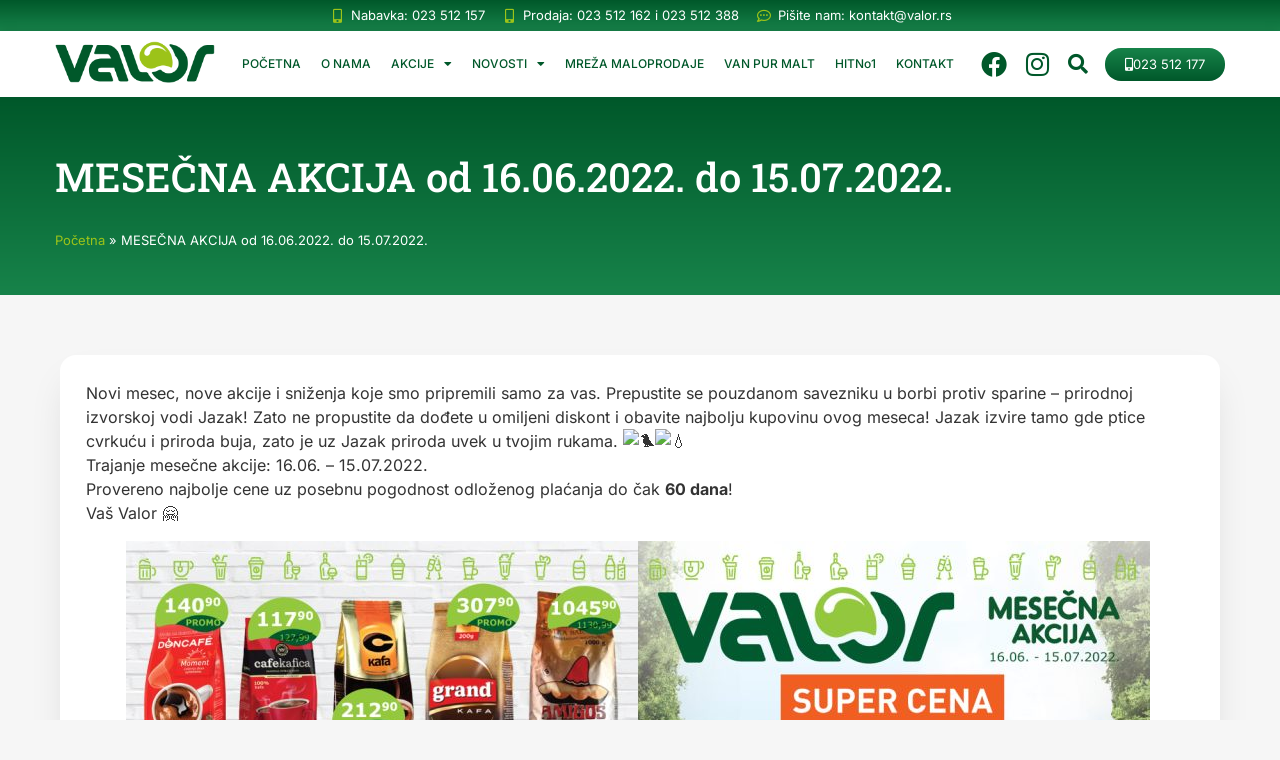

--- FILE ---
content_type: text/html; charset=UTF-8
request_url: https://valor.rs/2022/06/14/mesecna-akcija-od-16-06-2022-do-15-07-2022/
body_size: 14878
content:
<!doctype html>
<html lang="sr-RS" prefix="og: https://ogp.me/ns#">
<head>
	<meta charset="UTF-8">
	<meta name="viewport" content="width=device-width, initial-scale=1">
	<link rel="profile" href="https://gmpg.org/xfn/11">
		<style>img:is([sizes="auto" i], [sizes^="auto," i]) { contain-intrinsic-size: 3000px 1500px }</style>
	
<!-- Search Engine Optimization by Rank Math - https://rankmath.com/ -->
<title>MESEČNA AKCIJA od 16.06.2022. do 15.07.2022. - VALOR</title>
<meta name="robots" content="index, follow, max-snippet:-1, max-video-preview:-1, max-image-preview:large"/>
<link rel="canonical" href="https://valor.rs/2022/06/14/mesecna-akcija-od-16-06-2022-do-15-07-2022/" />
<meta property="og:locale" content="sr_RS" />
<meta property="og:type" content="article" />
<meta property="og:title" content="MESEČNA AKCIJA od 16.06.2022. do 15.07.2022. - VALOR" />
<meta property="og:description" content="Novi mesec, nove akcije i sniženja koje smo pripremili samo za vas. Prepustite se pouzdanom savezniku u borbi protiv sparine &#8211; prirodnoj izvorskoj vodi Jazak! Zato ne propustite da dođete u omiljeni diskont i obavite najbolju kupovinu ovog meseca! Jazak izvire tamo gde ptice cvrkuću i priroda buja, zato je uz Jazak priroda uvek u [&hellip;]" />
<meta property="og:url" content="https://valor.rs/2022/06/14/mesecna-akcija-od-16-06-2022-do-15-07-2022/" />
<meta property="og:site_name" content="VALOR" />
<meta property="article:tag" content="akcija" />
<meta property="article:tag" content="mesečna akcija" />
<meta property="article:tag" content="Valor" />
<meta property="article:section" content="Mesečna akcija" />
<meta property="og:updated_time" content="2022-06-16T10:17:37+02:00" />
<meta property="og:image" content="https://valor.rs/wp-content/uploads/2022/06/Brochure-Mockup-1024x535.jpg" />
<meta property="og:image:secure_url" content="https://valor.rs/wp-content/uploads/2022/06/Brochure-Mockup-1024x535.jpg" />
<meta property="og:image:width" content="800" />
<meta property="og:image:height" content="418" />
<meta property="og:image:alt" content="MESEČNA AKCIJA od 16.06.2022. do 15.07.2022." />
<meta property="og:image:type" content="image/jpeg" />
<meta property="article:published_time" content="2022-06-14T12:30:25+02:00" />
<meta property="article:modified_time" content="2022-06-16T10:17:37+02:00" />
<meta name="twitter:card" content="summary_large_image" />
<meta name="twitter:title" content="MESEČNA AKCIJA od 16.06.2022. do 15.07.2022. - VALOR" />
<meta name="twitter:description" content="Novi mesec, nove akcije i sniženja koje smo pripremili samo za vas. Prepustite se pouzdanom savezniku u borbi protiv sparine &#8211; prirodnoj izvorskoj vodi Jazak! Zato ne propustite da dođete u omiljeni diskont i obavite najbolju kupovinu ovog meseca! Jazak izvire tamo gde ptice cvrkuću i priroda buja, zato je uz Jazak priroda uvek u [&hellip;]" />
<meta name="twitter:image" content="https://valor.rs/wp-content/uploads/2022/06/Brochure-Mockup-1024x535.jpg" />
<meta name="twitter:label1" content="Written by" />
<meta name="twitter:data1" content="valor" />
<meta name="twitter:label2" content="Time to read" />
<meta name="twitter:data2" content="Less than a minute" />
<script type="application/ld+json" class="rank-math-schema">{"@context":"https://schema.org","@graph":[{"@type":["Person","Organization"],"@id":"https://valor.rs/#person","name":"valor","logo":{"@type":"ImageObject","@id":"https://valor.rs/#logo","url":"http://valor.rs/wp-content/uploads/2018/06/ValorLogo2018.png","contentUrl":"http://valor.rs/wp-content/uploads/2018/06/ValorLogo2018.png","caption":"valor","inLanguage":"sr-RS","width":"1000","height":"264"},"image":{"@type":"ImageObject","@id":"https://valor.rs/#logo","url":"http://valor.rs/wp-content/uploads/2018/06/ValorLogo2018.png","contentUrl":"http://valor.rs/wp-content/uploads/2018/06/ValorLogo2018.png","caption":"valor","inLanguage":"sr-RS","width":"1000","height":"264"}},{"@type":"WebSite","@id":"https://valor.rs/#website","url":"https://valor.rs","name":"valor","publisher":{"@id":"https://valor.rs/#person"},"inLanguage":"sr-RS"},{"@type":"ImageObject","@id":"https://valor.rs/wp-content/uploads/2022/06/Brochure-Mockup.jpg","url":"https://valor.rs/wp-content/uploads/2022/06/Brochure-Mockup.jpg","width":"2400","height":"1254","inLanguage":"sr-RS"},{"@type":"BreadcrumbList","@id":"https://valor.rs/2022/06/14/mesecna-akcija-od-16-06-2022-do-15-07-2022/#breadcrumb","itemListElement":[{"@type":"ListItem","position":"1","item":{"@id":"http://valor.rs","name":"Po\u010detna"}},{"@type":"ListItem","position":"2","item":{"@id":"https://valor.rs/2022/06/14/mesecna-akcija-od-16-06-2022-do-15-07-2022/","name":"MESE\u010cNA AKCIJA od 16.06.2022. do 15.07.2022."}}]},{"@type":"WebPage","@id":"https://valor.rs/2022/06/14/mesecna-akcija-od-16-06-2022-do-15-07-2022/#webpage","url":"https://valor.rs/2022/06/14/mesecna-akcija-od-16-06-2022-do-15-07-2022/","name":"MESE\u010cNA AKCIJA od 16.06.2022. do 15.07.2022. - VALOR","datePublished":"2022-06-14T12:30:25+02:00","dateModified":"2022-06-16T10:17:37+02:00","isPartOf":{"@id":"https://valor.rs/#website"},"primaryImageOfPage":{"@id":"https://valor.rs/wp-content/uploads/2022/06/Brochure-Mockup.jpg"},"inLanguage":"sr-RS","breadcrumb":{"@id":"https://valor.rs/2022/06/14/mesecna-akcija-od-16-06-2022-do-15-07-2022/#breadcrumb"}},{"@type":"Person","@id":"https://valor.rs/author/valor/","name":"valor","url":"https://valor.rs/author/valor/","image":{"@type":"ImageObject","@id":"https://secure.gravatar.com/avatar/36b5d1966911664976f12558c9e68ed3d738d4186e89821f41b68acb3e787f88?s=96&amp;d=mm&amp;r=g","url":"https://secure.gravatar.com/avatar/36b5d1966911664976f12558c9e68ed3d738d4186e89821f41b68acb3e787f88?s=96&amp;d=mm&amp;r=g","caption":"valor","inLanguage":"sr-RS"}},{"@type":"BlogPosting","headline":"MESE\u010cNA AKCIJA od 16.06.2022. do 15.07.2022. - VALOR","datePublished":"2022-06-14T12:30:25+02:00","dateModified":"2022-06-16T10:17:37+02:00","author":{"@id":"https://valor.rs/author/valor/","name":"valor"},"publisher":{"@id":"https://valor.rs/#person"},"description":"Novi mesec, nove akcije i sni\u017eenja koje smo pripremili samo za vas. Prepustite se pouzdanom savezniku u borbi protiv sparine - prirodnoj izvorskoj vodi Jazak! Zato ne propustite da do\u0111ete u omiljeni diskont i obavite najbolju kupovinu ovog meseca! Jazak izvire tamo gde ptice cvrku\u0107u i priroda buja, zato je uz Jazak priroda uvek u tvojim rukama.&nbsp; Trajanje mese\u010dne akcije: 16.06. \u2013 15.07.2022.Provereno najbolje cene uz posebnu pogodnost odlo\u017eenog pla\u0107anja do \u010dak&nbsp;60 dana!Va\u0161 Valor&nbsp;\ud83e\udd17","name":"MESE\u010cNA AKCIJA od 16.06.2022. do 15.07.2022. - VALOR","@id":"https://valor.rs/2022/06/14/mesecna-akcija-od-16-06-2022-do-15-07-2022/#richSnippet","isPartOf":{"@id":"https://valor.rs/2022/06/14/mesecna-akcija-od-16-06-2022-do-15-07-2022/#webpage"},"image":{"@id":"https://valor.rs/wp-content/uploads/2022/06/Brochure-Mockup.jpg"},"inLanguage":"sr-RS","mainEntityOfPage":{"@id":"https://valor.rs/2022/06/14/mesecna-akcija-od-16-06-2022-do-15-07-2022/#webpage"}}]}</script>
<!-- /Rank Math WordPress SEO plugin -->

<link rel="alternate" type="application/rss+xml" title="VALOR &raquo; dovod" href="https://valor.rs/feed/" />
<link rel="alternate" type="application/rss+xml" title="VALOR &raquo; dovod komentara" href="https://valor.rs/comments/feed/" />
<script>
window._wpemojiSettings = {"baseUrl":"https:\/\/s.w.org\/images\/core\/emoji\/16.0.1\/72x72\/","ext":".png","svgUrl":"https:\/\/s.w.org\/images\/core\/emoji\/16.0.1\/svg\/","svgExt":".svg","source":{"concatemoji":"https:\/\/valor.rs\/wp-includes\/js\/wp-emoji-release.min.js?ver=6.8.3"}};
/*! This file is auto-generated */
!function(s,n){var o,i,e;function c(e){try{var t={supportTests:e,timestamp:(new Date).valueOf()};sessionStorage.setItem(o,JSON.stringify(t))}catch(e){}}function p(e,t,n){e.clearRect(0,0,e.canvas.width,e.canvas.height),e.fillText(t,0,0);var t=new Uint32Array(e.getImageData(0,0,e.canvas.width,e.canvas.height).data),a=(e.clearRect(0,0,e.canvas.width,e.canvas.height),e.fillText(n,0,0),new Uint32Array(e.getImageData(0,0,e.canvas.width,e.canvas.height).data));return t.every(function(e,t){return e===a[t]})}function u(e,t){e.clearRect(0,0,e.canvas.width,e.canvas.height),e.fillText(t,0,0);for(var n=e.getImageData(16,16,1,1),a=0;a<n.data.length;a++)if(0!==n.data[a])return!1;return!0}function f(e,t,n,a){switch(t){case"flag":return n(e,"\ud83c\udff3\ufe0f\u200d\u26a7\ufe0f","\ud83c\udff3\ufe0f\u200b\u26a7\ufe0f")?!1:!n(e,"\ud83c\udde8\ud83c\uddf6","\ud83c\udde8\u200b\ud83c\uddf6")&&!n(e,"\ud83c\udff4\udb40\udc67\udb40\udc62\udb40\udc65\udb40\udc6e\udb40\udc67\udb40\udc7f","\ud83c\udff4\u200b\udb40\udc67\u200b\udb40\udc62\u200b\udb40\udc65\u200b\udb40\udc6e\u200b\udb40\udc67\u200b\udb40\udc7f");case"emoji":return!a(e,"\ud83e\udedf")}return!1}function g(e,t,n,a){var r="undefined"!=typeof WorkerGlobalScope&&self instanceof WorkerGlobalScope?new OffscreenCanvas(300,150):s.createElement("canvas"),o=r.getContext("2d",{willReadFrequently:!0}),i=(o.textBaseline="top",o.font="600 32px Arial",{});return e.forEach(function(e){i[e]=t(o,e,n,a)}),i}function t(e){var t=s.createElement("script");t.src=e,t.defer=!0,s.head.appendChild(t)}"undefined"!=typeof Promise&&(o="wpEmojiSettingsSupports",i=["flag","emoji"],n.supports={everything:!0,everythingExceptFlag:!0},e=new Promise(function(e){s.addEventListener("DOMContentLoaded",e,{once:!0})}),new Promise(function(t){var n=function(){try{var e=JSON.parse(sessionStorage.getItem(o));if("object"==typeof e&&"number"==typeof e.timestamp&&(new Date).valueOf()<e.timestamp+604800&&"object"==typeof e.supportTests)return e.supportTests}catch(e){}return null}();if(!n){if("undefined"!=typeof Worker&&"undefined"!=typeof OffscreenCanvas&&"undefined"!=typeof URL&&URL.createObjectURL&&"undefined"!=typeof Blob)try{var e="postMessage("+g.toString()+"("+[JSON.stringify(i),f.toString(),p.toString(),u.toString()].join(",")+"));",a=new Blob([e],{type:"text/javascript"}),r=new Worker(URL.createObjectURL(a),{name:"wpTestEmojiSupports"});return void(r.onmessage=function(e){c(n=e.data),r.terminate(),t(n)})}catch(e){}c(n=g(i,f,p,u))}t(n)}).then(function(e){for(var t in e)n.supports[t]=e[t],n.supports.everything=n.supports.everything&&n.supports[t],"flag"!==t&&(n.supports.everythingExceptFlag=n.supports.everythingExceptFlag&&n.supports[t]);n.supports.everythingExceptFlag=n.supports.everythingExceptFlag&&!n.supports.flag,n.DOMReady=!1,n.readyCallback=function(){n.DOMReady=!0}}).then(function(){return e}).then(function(){var e;n.supports.everything||(n.readyCallback(),(e=n.source||{}).concatemoji?t(e.concatemoji):e.wpemoji&&e.twemoji&&(t(e.twemoji),t(e.wpemoji)))}))}((window,document),window._wpemojiSettings);
</script>
<style id='wp-emoji-styles-inline-css'>

	img.wp-smiley, img.emoji {
		display: inline !important;
		border: none !important;
		box-shadow: none !important;
		height: 1em !important;
		width: 1em !important;
		margin: 0 0.07em !important;
		vertical-align: -0.1em !important;
		background: none !important;
		padding: 0 !important;
	}
</style>
<link rel='stylesheet' id='wp-block-library-css' href='https://valor.rs/wp-includes/css/dist/block-library/style.min.css?ver=6.8.3' media='all' />
<style id='global-styles-inline-css'>
:root{--wp--preset--aspect-ratio--square: 1;--wp--preset--aspect-ratio--4-3: 4/3;--wp--preset--aspect-ratio--3-4: 3/4;--wp--preset--aspect-ratio--3-2: 3/2;--wp--preset--aspect-ratio--2-3: 2/3;--wp--preset--aspect-ratio--16-9: 16/9;--wp--preset--aspect-ratio--9-16: 9/16;--wp--preset--color--black: #000000;--wp--preset--color--cyan-bluish-gray: #abb8c3;--wp--preset--color--white: #ffffff;--wp--preset--color--pale-pink: #f78da7;--wp--preset--color--vivid-red: #cf2e2e;--wp--preset--color--luminous-vivid-orange: #ff6900;--wp--preset--color--luminous-vivid-amber: #fcb900;--wp--preset--color--light-green-cyan: #7bdcb5;--wp--preset--color--vivid-green-cyan: #00d084;--wp--preset--color--pale-cyan-blue: #8ed1fc;--wp--preset--color--vivid-cyan-blue: #0693e3;--wp--preset--color--vivid-purple: #9b51e0;--wp--preset--gradient--vivid-cyan-blue-to-vivid-purple: linear-gradient(135deg,rgba(6,147,227,1) 0%,rgb(155,81,224) 100%);--wp--preset--gradient--light-green-cyan-to-vivid-green-cyan: linear-gradient(135deg,rgb(122,220,180) 0%,rgb(0,208,130) 100%);--wp--preset--gradient--luminous-vivid-amber-to-luminous-vivid-orange: linear-gradient(135deg,rgba(252,185,0,1) 0%,rgba(255,105,0,1) 100%);--wp--preset--gradient--luminous-vivid-orange-to-vivid-red: linear-gradient(135deg,rgba(255,105,0,1) 0%,rgb(207,46,46) 100%);--wp--preset--gradient--very-light-gray-to-cyan-bluish-gray: linear-gradient(135deg,rgb(238,238,238) 0%,rgb(169,184,195) 100%);--wp--preset--gradient--cool-to-warm-spectrum: linear-gradient(135deg,rgb(74,234,220) 0%,rgb(151,120,209) 20%,rgb(207,42,186) 40%,rgb(238,44,130) 60%,rgb(251,105,98) 80%,rgb(254,248,76) 100%);--wp--preset--gradient--blush-light-purple: linear-gradient(135deg,rgb(255,206,236) 0%,rgb(152,150,240) 100%);--wp--preset--gradient--blush-bordeaux: linear-gradient(135deg,rgb(254,205,165) 0%,rgb(254,45,45) 50%,rgb(107,0,62) 100%);--wp--preset--gradient--luminous-dusk: linear-gradient(135deg,rgb(255,203,112) 0%,rgb(199,81,192) 50%,rgb(65,88,208) 100%);--wp--preset--gradient--pale-ocean: linear-gradient(135deg,rgb(255,245,203) 0%,rgb(182,227,212) 50%,rgb(51,167,181) 100%);--wp--preset--gradient--electric-grass: linear-gradient(135deg,rgb(202,248,128) 0%,rgb(113,206,126) 100%);--wp--preset--gradient--midnight: linear-gradient(135deg,rgb(2,3,129) 0%,rgb(40,116,252) 100%);--wp--preset--font-size--small: 13px;--wp--preset--font-size--medium: 20px;--wp--preset--font-size--large: 36px;--wp--preset--font-size--x-large: 42px;--wp--preset--spacing--20: 0.44rem;--wp--preset--spacing--30: 0.67rem;--wp--preset--spacing--40: 1rem;--wp--preset--spacing--50: 1.5rem;--wp--preset--spacing--60: 2.25rem;--wp--preset--spacing--70: 3.38rem;--wp--preset--spacing--80: 5.06rem;--wp--preset--shadow--natural: 6px 6px 9px rgba(0, 0, 0, 0.2);--wp--preset--shadow--deep: 12px 12px 50px rgba(0, 0, 0, 0.4);--wp--preset--shadow--sharp: 6px 6px 0px rgba(0, 0, 0, 0.2);--wp--preset--shadow--outlined: 6px 6px 0px -3px rgba(255, 255, 255, 1), 6px 6px rgba(0, 0, 0, 1);--wp--preset--shadow--crisp: 6px 6px 0px rgba(0, 0, 0, 1);}:root { --wp--style--global--content-size: 800px;--wp--style--global--wide-size: 1200px; }:where(body) { margin: 0; }.wp-site-blocks > .alignleft { float: left; margin-right: 2em; }.wp-site-blocks > .alignright { float: right; margin-left: 2em; }.wp-site-blocks > .aligncenter { justify-content: center; margin-left: auto; margin-right: auto; }:where(.wp-site-blocks) > * { margin-block-start: 24px; margin-block-end: 0; }:where(.wp-site-blocks) > :first-child { margin-block-start: 0; }:where(.wp-site-blocks) > :last-child { margin-block-end: 0; }:root { --wp--style--block-gap: 24px; }:root :where(.is-layout-flow) > :first-child{margin-block-start: 0;}:root :where(.is-layout-flow) > :last-child{margin-block-end: 0;}:root :where(.is-layout-flow) > *{margin-block-start: 24px;margin-block-end: 0;}:root :where(.is-layout-constrained) > :first-child{margin-block-start: 0;}:root :where(.is-layout-constrained) > :last-child{margin-block-end: 0;}:root :where(.is-layout-constrained) > *{margin-block-start: 24px;margin-block-end: 0;}:root :where(.is-layout-flex){gap: 24px;}:root :where(.is-layout-grid){gap: 24px;}.is-layout-flow > .alignleft{float: left;margin-inline-start: 0;margin-inline-end: 2em;}.is-layout-flow > .alignright{float: right;margin-inline-start: 2em;margin-inline-end: 0;}.is-layout-flow > .aligncenter{margin-left: auto !important;margin-right: auto !important;}.is-layout-constrained > .alignleft{float: left;margin-inline-start: 0;margin-inline-end: 2em;}.is-layout-constrained > .alignright{float: right;margin-inline-start: 2em;margin-inline-end: 0;}.is-layout-constrained > .aligncenter{margin-left: auto !important;margin-right: auto !important;}.is-layout-constrained > :where(:not(.alignleft):not(.alignright):not(.alignfull)){max-width: var(--wp--style--global--content-size);margin-left: auto !important;margin-right: auto !important;}.is-layout-constrained > .alignwide{max-width: var(--wp--style--global--wide-size);}body .is-layout-flex{display: flex;}.is-layout-flex{flex-wrap: wrap;align-items: center;}.is-layout-flex > :is(*, div){margin: 0;}body .is-layout-grid{display: grid;}.is-layout-grid > :is(*, div){margin: 0;}body{padding-top: 0px;padding-right: 0px;padding-bottom: 0px;padding-left: 0px;}a:where(:not(.wp-element-button)){text-decoration: underline;}:root :where(.wp-element-button, .wp-block-button__link){background-color: #32373c;border-width: 0;color: #fff;font-family: inherit;font-size: inherit;line-height: inherit;padding: calc(0.667em + 2px) calc(1.333em + 2px);text-decoration: none;}.has-black-color{color: var(--wp--preset--color--black) !important;}.has-cyan-bluish-gray-color{color: var(--wp--preset--color--cyan-bluish-gray) !important;}.has-white-color{color: var(--wp--preset--color--white) !important;}.has-pale-pink-color{color: var(--wp--preset--color--pale-pink) !important;}.has-vivid-red-color{color: var(--wp--preset--color--vivid-red) !important;}.has-luminous-vivid-orange-color{color: var(--wp--preset--color--luminous-vivid-orange) !important;}.has-luminous-vivid-amber-color{color: var(--wp--preset--color--luminous-vivid-amber) !important;}.has-light-green-cyan-color{color: var(--wp--preset--color--light-green-cyan) !important;}.has-vivid-green-cyan-color{color: var(--wp--preset--color--vivid-green-cyan) !important;}.has-pale-cyan-blue-color{color: var(--wp--preset--color--pale-cyan-blue) !important;}.has-vivid-cyan-blue-color{color: var(--wp--preset--color--vivid-cyan-blue) !important;}.has-vivid-purple-color{color: var(--wp--preset--color--vivid-purple) !important;}.has-black-background-color{background-color: var(--wp--preset--color--black) !important;}.has-cyan-bluish-gray-background-color{background-color: var(--wp--preset--color--cyan-bluish-gray) !important;}.has-white-background-color{background-color: var(--wp--preset--color--white) !important;}.has-pale-pink-background-color{background-color: var(--wp--preset--color--pale-pink) !important;}.has-vivid-red-background-color{background-color: var(--wp--preset--color--vivid-red) !important;}.has-luminous-vivid-orange-background-color{background-color: var(--wp--preset--color--luminous-vivid-orange) !important;}.has-luminous-vivid-amber-background-color{background-color: var(--wp--preset--color--luminous-vivid-amber) !important;}.has-light-green-cyan-background-color{background-color: var(--wp--preset--color--light-green-cyan) !important;}.has-vivid-green-cyan-background-color{background-color: var(--wp--preset--color--vivid-green-cyan) !important;}.has-pale-cyan-blue-background-color{background-color: var(--wp--preset--color--pale-cyan-blue) !important;}.has-vivid-cyan-blue-background-color{background-color: var(--wp--preset--color--vivid-cyan-blue) !important;}.has-vivid-purple-background-color{background-color: var(--wp--preset--color--vivid-purple) !important;}.has-black-border-color{border-color: var(--wp--preset--color--black) !important;}.has-cyan-bluish-gray-border-color{border-color: var(--wp--preset--color--cyan-bluish-gray) !important;}.has-white-border-color{border-color: var(--wp--preset--color--white) !important;}.has-pale-pink-border-color{border-color: var(--wp--preset--color--pale-pink) !important;}.has-vivid-red-border-color{border-color: var(--wp--preset--color--vivid-red) !important;}.has-luminous-vivid-orange-border-color{border-color: var(--wp--preset--color--luminous-vivid-orange) !important;}.has-luminous-vivid-amber-border-color{border-color: var(--wp--preset--color--luminous-vivid-amber) !important;}.has-light-green-cyan-border-color{border-color: var(--wp--preset--color--light-green-cyan) !important;}.has-vivid-green-cyan-border-color{border-color: var(--wp--preset--color--vivid-green-cyan) !important;}.has-pale-cyan-blue-border-color{border-color: var(--wp--preset--color--pale-cyan-blue) !important;}.has-vivid-cyan-blue-border-color{border-color: var(--wp--preset--color--vivid-cyan-blue) !important;}.has-vivid-purple-border-color{border-color: var(--wp--preset--color--vivid-purple) !important;}.has-vivid-cyan-blue-to-vivid-purple-gradient-background{background: var(--wp--preset--gradient--vivid-cyan-blue-to-vivid-purple) !important;}.has-light-green-cyan-to-vivid-green-cyan-gradient-background{background: var(--wp--preset--gradient--light-green-cyan-to-vivid-green-cyan) !important;}.has-luminous-vivid-amber-to-luminous-vivid-orange-gradient-background{background: var(--wp--preset--gradient--luminous-vivid-amber-to-luminous-vivid-orange) !important;}.has-luminous-vivid-orange-to-vivid-red-gradient-background{background: var(--wp--preset--gradient--luminous-vivid-orange-to-vivid-red) !important;}.has-very-light-gray-to-cyan-bluish-gray-gradient-background{background: var(--wp--preset--gradient--very-light-gray-to-cyan-bluish-gray) !important;}.has-cool-to-warm-spectrum-gradient-background{background: var(--wp--preset--gradient--cool-to-warm-spectrum) !important;}.has-blush-light-purple-gradient-background{background: var(--wp--preset--gradient--blush-light-purple) !important;}.has-blush-bordeaux-gradient-background{background: var(--wp--preset--gradient--blush-bordeaux) !important;}.has-luminous-dusk-gradient-background{background: var(--wp--preset--gradient--luminous-dusk) !important;}.has-pale-ocean-gradient-background{background: var(--wp--preset--gradient--pale-ocean) !important;}.has-electric-grass-gradient-background{background: var(--wp--preset--gradient--electric-grass) !important;}.has-midnight-gradient-background{background: var(--wp--preset--gradient--midnight) !important;}.has-small-font-size{font-size: var(--wp--preset--font-size--small) !important;}.has-medium-font-size{font-size: var(--wp--preset--font-size--medium) !important;}.has-large-font-size{font-size: var(--wp--preset--font-size--large) !important;}.has-x-large-font-size{font-size: var(--wp--preset--font-size--x-large) !important;}
:root :where(.wp-block-pullquote){font-size: 1.5em;line-height: 1.6;}
</style>
<link rel='stylesheet' id='parent-style-css' href='https://valor.rs/wp-content/themes/hello-elementor/style.css?ver=6.8.3' media='all' />
<link rel='stylesheet' id='child-style-css' href='https://valor.rs/wp-content/themes/Hello-Valor/style.css?ver=1.0' media='all' />
<link rel='stylesheet' id='hello-elementor-css' href='https://valor.rs/wp-content/themes/hello-elementor/assets/css/reset.css?ver=3.4.4' media='all' />
<link rel='stylesheet' id='hello-elementor-theme-style-css' href='https://valor.rs/wp-content/themes/hello-elementor/assets/css/theme.css?ver=3.4.4' media='all' />
<link rel='stylesheet' id='hello-elementor-header-footer-css' href='https://valor.rs/wp-content/themes/hello-elementor/assets/css/header-footer.css?ver=3.4.4' media='all' />
<link rel='stylesheet' id='elementor-frontend-css' href='https://valor.rs/wp-content/plugins/elementor/assets/css/frontend.min.css?ver=3.30.2' media='all' />
<link rel='stylesheet' id='elementor-post-120115-css' href='https://valor.rs/wp-content/uploads/elementor/css/post-120115.css?ver=1752745665' media='all' />
<link rel='stylesheet' id='widget-icon-list-css' href='https://valor.rs/wp-content/plugins/elementor/assets/css/widget-icon-list.min.css?ver=3.30.2' media='all' />
<link rel='stylesheet' id='widget-image-css' href='https://valor.rs/wp-content/plugins/elementor/assets/css/widget-image.min.css?ver=3.30.2' media='all' />
<link rel='stylesheet' id='widget-nav-menu-css' href='https://valor.rs/wp-content/plugins/elementor-pro/assets/css/widget-nav-menu.min.css?ver=3.30.0' media='all' />
<link rel='stylesheet' id='e-sticky-css' href='https://valor.rs/wp-content/plugins/elementor-pro/assets/css/modules/sticky.min.css?ver=3.30.0' media='all' />
<link rel='stylesheet' id='widget-heading-css' href='https://valor.rs/wp-content/plugins/elementor/assets/css/widget-heading.min.css?ver=3.30.2' media='all' />
<link rel='stylesheet' id='widget-posts-css' href='https://valor.rs/wp-content/plugins/elementor-pro/assets/css/widget-posts.min.css?ver=3.30.0' media='all' />
<link rel='stylesheet' id='elementor-icons-css' href='https://valor.rs/wp-content/plugins/elementor/assets/lib/eicons/css/elementor-icons.min.css?ver=5.43.0' media='all' />
<link rel='stylesheet' id='elementor-post-120246-css' href='https://valor.rs/wp-content/uploads/elementor/css/post-120246.css?ver=1752746294' media='all' />
<link rel='stylesheet' id='elementor-post-120296-css' href='https://valor.rs/wp-content/uploads/elementor/css/post-120296.css?ver=1752745665' media='all' />
<link rel='stylesheet' id='elementor-post-120303-css' href='https://valor.rs/wp-content/uploads/elementor/css/post-120303.css?ver=1752746276' media='all' />
<link rel='stylesheet' id='elementor-gf-local-inter-css' href='https://valor.rs/wp-content/uploads/elementor/google-fonts/css/inter.css?ver=1742891264' media='all' />
<link rel='stylesheet' id='elementor-gf-local-robotoslab-css' href='https://valor.rs/wp-content/uploads/elementor/google-fonts/css/robotoslab.css?ver=1742891268' media='all' />
<link rel='stylesheet' id='elementor-icons-shared-0-css' href='https://valor.rs/wp-content/plugins/elementor/assets/lib/font-awesome/css/fontawesome.min.css?ver=5.15.3' media='all' />
<link rel='stylesheet' id='elementor-icons-fa-solid-css' href='https://valor.rs/wp-content/plugins/elementor/assets/lib/font-awesome/css/solid.min.css?ver=5.15.3' media='all' />
<link rel='stylesheet' id='elementor-icons-fa-regular-css' href='https://valor.rs/wp-content/plugins/elementor/assets/lib/font-awesome/css/regular.min.css?ver=5.15.3' media='all' />
<link rel='stylesheet' id='elementor-icons-fa-brands-css' href='https://valor.rs/wp-content/plugins/elementor/assets/lib/font-awesome/css/brands.min.css?ver=5.15.3' media='all' />
<script id="jquery-core-js-extra">
var SDT_DATA = {"ajaxurl":"https:\/\/valor.rs\/wp-admin\/admin-ajax.php","siteUrl":"https:\/\/valor.rs\/","pluginsUrl":"https:\/\/valor.rs\/wp-content\/plugins","isAdmin":""};
</script>
<script src="https://valor.rs/wp-includes/js/jquery/jquery.min.js?ver=3.7.1" id="jquery-core-js"></script>
<script src="https://valor.rs/wp-includes/js/jquery/jquery-migrate.min.js?ver=3.4.1" id="jquery-migrate-js"></script>
<link rel="https://api.w.org/" href="https://valor.rs/wp-json/" /><link rel="alternate" title="JSON" type="application/json" href="https://valor.rs/wp-json/wp/v2/posts/120886" /><link rel="EditURI" type="application/rsd+xml" title="RSD" href="https://valor.rs/xmlrpc.php?rsd" />
<meta name="generator" content="WordPress 6.8.3" />
<link rel='shortlink' href='https://valor.rs/?p=120886' />
<link rel="alternate" title="oEmbed (JSON)" type="application/json+oembed" href="https://valor.rs/wp-json/oembed/1.0/embed?url=https%3A%2F%2Fvalor.rs%2F2022%2F06%2F14%2Fmesecna-akcija-od-16-06-2022-do-15-07-2022%2F" />
<link rel="alternate" title="oEmbed (XML)" type="text/xml+oembed" href="https://valor.rs/wp-json/oembed/1.0/embed?url=https%3A%2F%2Fvalor.rs%2F2022%2F06%2F14%2Fmesecna-akcija-od-16-06-2022-do-15-07-2022%2F&#038;format=xml" />
<!-- Global site tag (gtag.js) - Google Analytics -->
<script async src="https://www.googletagmanager.com/gtag/js?id=G-FM5Q9F5Z9Y"></script>
<script>
  window.dataLayer = window.dataLayer || [];
  function gtag(){dataLayer.push(arguments);}
  gtag('js', new Date());

  gtag('config', 'G-FM5Q9F5Z9Y');
</script>
<meta name="generator" content="Elementor 3.30.2; features: additional_custom_breakpoints; settings: css_print_method-external, google_font-enabled, font_display-auto">
<script>
jQuery(document).ready(function($) {
var delay = 100; setTimeout(function() {
$('.elementor-tab-title').removeClass('elementor-active');
 $('.elementor-tab-content').css('display', 'none'); }, delay);
});
</script>
			<style>
				.e-con.e-parent:nth-of-type(n+4):not(.e-lazyloaded):not(.e-no-lazyload),
				.e-con.e-parent:nth-of-type(n+4):not(.e-lazyloaded):not(.e-no-lazyload) * {
					background-image: none !important;
				}
				@media screen and (max-height: 1024px) {
					.e-con.e-parent:nth-of-type(n+3):not(.e-lazyloaded):not(.e-no-lazyload),
					.e-con.e-parent:nth-of-type(n+3):not(.e-lazyloaded):not(.e-no-lazyload) * {
						background-image: none !important;
					}
				}
				@media screen and (max-height: 640px) {
					.e-con.e-parent:nth-of-type(n+2):not(.e-lazyloaded):not(.e-no-lazyload),
					.e-con.e-parent:nth-of-type(n+2):not(.e-lazyloaded):not(.e-no-lazyload) * {
						background-image: none !important;
					}
				}
			</style>
			<link rel="icon" href="https://valor.rs/wp-content/uploads/2018/06/cropped-ValorLogo2018solo-32x32.png" sizes="32x32" />
<link rel="icon" href="https://valor.rs/wp-content/uploads/2018/06/cropped-ValorLogo2018solo-192x192.png" sizes="192x192" />
<link rel="apple-touch-icon" href="https://valor.rs/wp-content/uploads/2018/06/cropped-ValorLogo2018solo-180x180.png" />
<meta name="msapplication-TileImage" content="https://valor.rs/wp-content/uploads/2018/06/cropped-ValorLogo2018solo-270x270.png" />
</head>
<body class="wp-singular post-template-default single single-post postid-120886 single-format-standard wp-custom-logo wp-embed-responsive wp-theme-hello-elementor wp-child-theme-Hello-Valor hello-elementor-default elementor-default elementor-kit-120115 elementor-page-120303">



<a class="skip-link screen-reader-text" href="#content">Skočite na sadržaj</a>

		<div data-elementor-type="header" data-elementor-id="120246" class="elementor elementor-120246 elementor-location-header" data-elementor-post-type="elementor_library">
					<section class="elementor-section elementor-top-section elementor-element elementor-element-fe2fe32 elementor-hidden-mobile elementor-section-content-middle elementor-section-boxed elementor-section-height-default elementor-section-height-default" data-id="fe2fe32" data-element_type="section" data-settings="{&quot;background_background&quot;:&quot;gradient&quot;}">
						<div class="elementor-container elementor-column-gap-no">
					<div class="elementor-column elementor-col-100 elementor-top-column elementor-element elementor-element-f505fa1" data-id="f505fa1" data-element_type="column">
			<div class="elementor-widget-wrap elementor-element-populated">
						<div class="elementor-element elementor-element-06f5906 elementor-icon-list--layout-inline elementor-align-center elementor-list-item-link-full_width elementor-widget elementor-widget-icon-list" data-id="06f5906" data-element_type="widget" data-widget_type="icon-list.default">
				<div class="elementor-widget-container">
							<ul class="elementor-icon-list-items elementor-inline-items">
							<li class="elementor-icon-list-item elementor-inline-item">
											<a href="tel:+38123512157">

												<span class="elementor-icon-list-icon">
							<i aria-hidden="true" class="fas fa-mobile-alt"></i>						</span>
										<span class="elementor-icon-list-text">Nabavka: 023 512 157</span>
											</a>
									</li>
								<li class="elementor-icon-list-item elementor-inline-item">
											<a href="tel:+38123512162">

												<span class="elementor-icon-list-icon">
							<i aria-hidden="true" class="fas fa-mobile-alt"></i>						</span>
										<span class="elementor-icon-list-text">Prodaja: 023 512 162 i 023 512 388</span>
											</a>
									</li>
								<li class="elementor-icon-list-item elementor-inline-item">
											<a href="/cdn-cgi/l/email-protection#d1babebfa5b0baa591a7b0bdbea3ffa3a2" target="_blank">

												<span class="elementor-icon-list-icon">
							<i aria-hidden="true" class="far fa-comment-dots"></i>						</span>
										<span class="elementor-icon-list-text">Pišite nam: <span class="__cf_email__" data-cfemail="2c474342584d47586c5a4d40435e025e5f">[email&#160;protected]</span></span>
											</a>
									</li>
						</ul>
						</div>
				</div>
					</div>
		</div>
					</div>
		</section>
				<section class="elementor-section elementor-top-section elementor-element elementor-element-dd5b6ec elementor-hidden-mobile elementor-section-boxed elementor-section-height-default elementor-section-height-default" data-id="dd5b6ec" data-element_type="section" data-settings="{&quot;background_background&quot;:&quot;classic&quot;,&quot;sticky&quot;:&quot;top&quot;,&quot;sticky_on&quot;:[&quot;desktop&quot;,&quot;tablet&quot;,&quot;mobile&quot;],&quot;sticky_offset&quot;:0,&quot;sticky_effects_offset&quot;:0,&quot;sticky_anchor_link_offset&quot;:0}">
						<div class="elementor-container elementor-column-gap-default">
					<div class="elementor-column elementor-col-100 elementor-top-column elementor-element elementor-element-0c6e942" data-id="0c6e942" data-element_type="column">
			<div class="elementor-widget-wrap elementor-element-populated">
						<div class="elementor-element elementor-element-40db64a elementor-widget__width-auto elementor-widget elementor-widget-theme-site-logo elementor-widget-image" data-id="40db64a" data-element_type="widget" data-widget_type="theme-site-logo.default">
				<div class="elementor-widget-container">
											<a href="https://valor.rs">
			<img width="1000" height="264" src="https://valor.rs/wp-content/uploads/2018/06/ValorLogo2018.png" class="attachment-full size-full wp-image-117297" alt="" srcset="https://valor.rs/wp-content/uploads/2018/06/ValorLogo2018.png 1000w, https://valor.rs/wp-content/uploads/2018/06/ValorLogo2018-300x79.png 300w, https://valor.rs/wp-content/uploads/2018/06/ValorLogo2018-768x203.png 768w, https://valor.rs/wp-content/uploads/2018/06/ValorLogo2018-500x132.png 500w" sizes="(max-width: 1000px) 100vw, 1000px" />				</a>
											</div>
				</div>
				<div class="elementor-element elementor-element-bc1dcca elementor-widget__width-auto elementor-nav-menu--dropdown-tablet elementor-nav-menu__text-align-aside elementor-nav-menu--toggle elementor-nav-menu--burger elementor-widget elementor-widget-nav-menu" data-id="bc1dcca" data-element_type="widget" data-settings="{&quot;layout&quot;:&quot;horizontal&quot;,&quot;submenu_icon&quot;:{&quot;value&quot;:&quot;&lt;i class=\&quot;fas fa-caret-down\&quot;&gt;&lt;\/i&gt;&quot;,&quot;library&quot;:&quot;fa-solid&quot;},&quot;toggle&quot;:&quot;burger&quot;}" data-widget_type="nav-menu.default">
				<div class="elementor-widget-container">
								<nav aria-label="Izbornik" class="elementor-nav-menu--main elementor-nav-menu__container elementor-nav-menu--layout-horizontal e--pointer-none">
				<ul id="menu-1-bc1dcca" class="elementor-nav-menu"><li class="menu-item menu-item-type-post_type menu-item-object-page menu-item-home menu-item-679"><a href="https://valor.rs/" class="elementor-item">POČETNA</a></li>
<li class="menu-item menu-item-type-post_type menu-item-object-page menu-item-833"><a href="https://valor.rs/o-nama/" class="elementor-item">O NAMA</a></li>
<li class="menu-item menu-item-type-taxonomy menu-item-object-category current-post-ancestor menu-item-has-children menu-item-802"><a href="https://valor.rs/category/akcije/" class="elementor-item">AKCIJE</a>
<ul class="sub-menu elementor-nav-menu--dropdown">
	<li class="menu-item menu-item-type-taxonomy menu-item-object-category menu-item-784"><a href="https://valor.rs/category/akcije/vikend-akcija/" class="elementor-sub-item">Vikend akcija</a></li>
	<li class="menu-item menu-item-type-taxonomy menu-item-object-category current-post-ancestor current-menu-parent current-post-parent menu-item-785"><a href="https://valor.rs/category/akcije/mesecna-akcija/" class="elementor-sub-item">Mesečna akcija</a></li>
	<li class="menu-item menu-item-type-taxonomy menu-item-object-category menu-item-801"><a href="https://valor.rs/category/akcije/posebna-ponuda/" class="elementor-sub-item">Posebna ponuda</a></li>
</ul>
</li>
<li class="menu-item menu-item-type-post_type menu-item-object-page current_page_parent menu-item-has-children menu-item-783"><a href="https://valor.rs/novosti/" class="elementor-item">NOVOSTI</a>
<ul class="sub-menu elementor-nav-menu--dropdown">
	<li class="menu-item menu-item-type-taxonomy menu-item-object-category menu-item-116481"><a href="https://valor.rs/category/oglasi-za-posao/" class="elementor-sub-item">Oglasi za posao</a></li>
	<li class="menu-item menu-item-type-post_type menu-item-object-page menu-item-832"><a href="https://valor.rs/zanimljivosti/" class="elementor-sub-item">Zanimljivosti</a></li>
</ul>
</li>
<li class="menu-item menu-item-type-post_type menu-item-object-page menu-item-817"><a href="https://valor.rs/mreza-maloprodaje/" class="elementor-item">MREŽA MALOPRODAJE</a></li>
<li class="menu-item menu-item-type-post_type menu-item-object-page menu-item-830"><a href="https://valor.rs/vanpur/" class="elementor-item">VAN PUR MALT</a></li>
<li class="menu-item menu-item-type-post_type menu-item-object-page menu-item-829"><a href="https://valor.rs/hitno1/" class="elementor-item">HITNo1</a></li>
<li class="menu-item menu-item-type-post_type menu-item-object-page menu-item-831"><a href="https://valor.rs/kontakt/" class="elementor-item">KONTAKT</a></li>
</ul>			</nav>
					<div class="elementor-menu-toggle" role="button" tabindex="0" aria-label="Menu Toggle" aria-expanded="false">
			<i aria-hidden="true" role="presentation" class="elementor-menu-toggle__icon--open eicon-menu-bar"></i><i aria-hidden="true" role="presentation" class="elementor-menu-toggle__icon--close eicon-close"></i>		</div>
					<nav class="elementor-nav-menu--dropdown elementor-nav-menu__container" aria-hidden="true">
				<ul id="menu-2-bc1dcca" class="elementor-nav-menu"><li class="menu-item menu-item-type-post_type menu-item-object-page menu-item-home menu-item-679"><a href="https://valor.rs/" class="elementor-item" tabindex="-1">POČETNA</a></li>
<li class="menu-item menu-item-type-post_type menu-item-object-page menu-item-833"><a href="https://valor.rs/o-nama/" class="elementor-item" tabindex="-1">O NAMA</a></li>
<li class="menu-item menu-item-type-taxonomy menu-item-object-category current-post-ancestor menu-item-has-children menu-item-802"><a href="https://valor.rs/category/akcije/" class="elementor-item" tabindex="-1">AKCIJE</a>
<ul class="sub-menu elementor-nav-menu--dropdown">
	<li class="menu-item menu-item-type-taxonomy menu-item-object-category menu-item-784"><a href="https://valor.rs/category/akcije/vikend-akcija/" class="elementor-sub-item" tabindex="-1">Vikend akcija</a></li>
	<li class="menu-item menu-item-type-taxonomy menu-item-object-category current-post-ancestor current-menu-parent current-post-parent menu-item-785"><a href="https://valor.rs/category/akcije/mesecna-akcija/" class="elementor-sub-item" tabindex="-1">Mesečna akcija</a></li>
	<li class="menu-item menu-item-type-taxonomy menu-item-object-category menu-item-801"><a href="https://valor.rs/category/akcije/posebna-ponuda/" class="elementor-sub-item" tabindex="-1">Posebna ponuda</a></li>
</ul>
</li>
<li class="menu-item menu-item-type-post_type menu-item-object-page current_page_parent menu-item-has-children menu-item-783"><a href="https://valor.rs/novosti/" class="elementor-item" tabindex="-1">NOVOSTI</a>
<ul class="sub-menu elementor-nav-menu--dropdown">
	<li class="menu-item menu-item-type-taxonomy menu-item-object-category menu-item-116481"><a href="https://valor.rs/category/oglasi-za-posao/" class="elementor-sub-item" tabindex="-1">Oglasi za posao</a></li>
	<li class="menu-item menu-item-type-post_type menu-item-object-page menu-item-832"><a href="https://valor.rs/zanimljivosti/" class="elementor-sub-item" tabindex="-1">Zanimljivosti</a></li>
</ul>
</li>
<li class="menu-item menu-item-type-post_type menu-item-object-page menu-item-817"><a href="https://valor.rs/mreza-maloprodaje/" class="elementor-item" tabindex="-1">MREŽA MALOPRODAJE</a></li>
<li class="menu-item menu-item-type-post_type menu-item-object-page menu-item-830"><a href="https://valor.rs/vanpur/" class="elementor-item" tabindex="-1">VAN PUR MALT</a></li>
<li class="menu-item menu-item-type-post_type menu-item-object-page menu-item-829"><a href="https://valor.rs/hitno1/" class="elementor-item" tabindex="-1">HITNo1</a></li>
<li class="menu-item menu-item-type-post_type menu-item-object-page menu-item-831"><a href="https://valor.rs/kontakt/" class="elementor-item" tabindex="-1">KONTAKT</a></li>
</ul>			</nav>
						</div>
				</div>
				<div class="elementor-element elementor-element-3f7dda8 elementor-widget__width-auto elementor-view-default elementor-widget elementor-widget-icon" data-id="3f7dda8" data-element_type="widget" data-widget_type="icon.default">
				<div class="elementor-widget-container">
							<div class="elementor-icon-wrapper">
			<a class="elementor-icon" href="https://www.facebook.com/Valor.rs" target="_blank">
			<i aria-hidden="true" class="fab fa-facebook"></i>			</a>
		</div>
						</div>
				</div>
				<div class="elementor-element elementor-element-a8fbd2b elementor-widget__width-auto elementor-view-default elementor-widget elementor-widget-icon" data-id="a8fbd2b" data-element_type="widget" data-widget_type="icon.default">
				<div class="elementor-widget-container">
							<div class="elementor-icon-wrapper">
			<a class="elementor-icon" href="https://www.instagram.com/valordoo" target="_blank">
			<i aria-hidden="true" class="fab fa-instagram"></i>			</a>
		</div>
						</div>
				</div>
				<div class="elementor-element elementor-element-bdebe87 elementor-widget__width-auto elementor-view-default elementor-widget elementor-widget-icon" data-id="bdebe87" data-element_type="widget" data-widget_type="icon.default">
				<div class="elementor-widget-container">
							<div class="elementor-icon-wrapper">
			<a class="elementor-icon" href="#elementor-action%3Aaction%3Dpopup%3Aopen%26settings%3DeyJpZCI6IjEyMTE1OSIsInRvZ2dsZSI6ZmFsc2V9" target="_blank">
			<i aria-hidden="true" class="fas fa-search"></i>			</a>
		</div>
						</div>
				</div>
				<div class="elementor-element elementor-element-3bd110e elementor-widget__width-auto elementor-widget elementor-widget-button" data-id="3bd110e" data-element_type="widget" data-widget_type="button.default">
				<div class="elementor-widget-container">
									<div class="elementor-button-wrapper">
					<a class="elementor-button elementor-button-link elementor-size-xs" href="tel:+38123512177">
						<span class="elementor-button-content-wrapper">
						<span class="elementor-button-icon">
				<i aria-hidden="true" class="fas fa-mobile-alt"></i>			</span>
									<span class="elementor-button-text">023 512 177</span>
					</span>
					</a>
				</div>
								</div>
				</div>
					</div>
		</div>
					</div>
		</section>
				<section class="elementor-section elementor-top-section elementor-element elementor-element-59e9d8d elementor-hidden-desktop elementor-hidden-tablet elementor-section-boxed elementor-section-height-default elementor-section-height-default" data-id="59e9d8d" data-element_type="section" data-settings="{&quot;background_background&quot;:&quot;classic&quot;}">
						<div class="elementor-container elementor-column-gap-default">
					<div class="elementor-column elementor-col-100 elementor-top-column elementor-element elementor-element-ee0cff9" data-id="ee0cff9" data-element_type="column">
			<div class="elementor-widget-wrap elementor-element-populated">
						<div class="elementor-element elementor-element-4ee3f9f elementor-widget__width-auto elementor-widget elementor-widget-theme-site-logo elementor-widget-image" data-id="4ee3f9f" data-element_type="widget" data-widget_type="theme-site-logo.default">
				<div class="elementor-widget-container">
											<a href="https://valor.rs">
			<img width="1000" height="264" src="https://valor.rs/wp-content/uploads/2018/06/ValorLogo2018.png" class="attachment-full size-full wp-image-117297" alt="" srcset="https://valor.rs/wp-content/uploads/2018/06/ValorLogo2018.png 1000w, https://valor.rs/wp-content/uploads/2018/06/ValorLogo2018-300x79.png 300w, https://valor.rs/wp-content/uploads/2018/06/ValorLogo2018-768x203.png 768w, https://valor.rs/wp-content/uploads/2018/06/ValorLogo2018-500x132.png 500w" sizes="(max-width: 1000px) 100vw, 1000px" />				</a>
											</div>
				</div>
				<div class="elementor-element elementor-element-ab805f0 elementor-widget-mobile__width-auto elementor-widget elementor-widget-button" data-id="ab805f0" data-element_type="widget" data-widget_type="button.default">
				<div class="elementor-widget-container">
									<div class="elementor-button-wrapper">
					<a class="elementor-button elementor-button-link elementor-size-sm" href="#elementor-action%3Aaction%3Dpopup%3Aopen%26settings%3DeyJpZCI6IjEyMDM3MSIsInRvZ2dsZSI6ZmFsc2V9">
						<span class="elementor-button-content-wrapper">
									<span class="elementor-button-text">Meni</span>
					</span>
					</a>
				</div>
								</div>
				</div>
					</div>
		</div>
					</div>
		</section>
				</div>
				<div data-elementor-type="single-post" data-elementor-id="120303" class="elementor elementor-120303 elementor-location-single post-120886 post type-post status-publish format-standard has-post-thumbnail hentry category-mesecna-akcija tag-akcija tag-mesecna-akcija tag-valor" data-elementor-post-type="elementor_library">
					<section class="elementor-section elementor-top-section elementor-element elementor-element-c62d744 elementor-section-height-min-height elementor-section-boxed elementor-section-height-default elementor-section-items-middle" data-id="c62d744" data-element_type="section" data-settings="{&quot;background_background&quot;:&quot;gradient&quot;}">
							<div class="elementor-background-overlay"></div>
							<div class="elementor-container elementor-column-gap-default">
					<div class="elementor-column elementor-col-100 elementor-top-column elementor-element elementor-element-f2d28c6" data-id="f2d28c6" data-element_type="column">
			<div class="elementor-widget-wrap elementor-element-populated">
						<div class="elementor-element elementor-element-ac784f3 elementor-widget elementor-widget-heading" data-id="ac784f3" data-element_type="widget" data-widget_type="heading.default">
				<div class="elementor-widget-container">
					<h1 class="elementor-heading-title elementor-size-default">MESEČNA AKCIJA od 16.06.2022. do 15.07.2022.</h1>				</div>
				</div>
				<div class="elementor-element elementor-element-2266792 elementor-hidden-mobile elementor-widget elementor-widget-text-editor" data-id="2266792" data-element_type="widget" data-widget_type="text-editor.default">
				<div class="elementor-widget-container">
									<p><span style="color: #ffffff;"><nav aria-label="breadcrumbs" class="rank-math-breadcrumb"><p><a href="https://valor.rs">Početna</a><span class="separator"> &raquo; </span><span class="last">MESEČNA AKCIJA od 16.06.2022. do 15.07.2022.</span></p></nav></span></p>								</div>
				</div>
					</div>
		</div>
					</div>
		</section>
				<section class="elementor-section elementor-top-section elementor-element elementor-element-9845cdb elementor-section-boxed elementor-section-height-default elementor-section-height-default" data-id="9845cdb" data-element_type="section">
						<div class="elementor-container elementor-column-gap-default">
					<div class="elementor-column elementor-col-100 elementor-top-column elementor-element elementor-element-b4b96ac" data-id="b4b96ac" data-element_type="column" data-settings="{&quot;background_background&quot;:&quot;classic&quot;}">
			<div class="elementor-widget-wrap elementor-element-populated">
						<div class="elementor-element elementor-element-684baa8 elementor-widget elementor-widget-theme-post-content" data-id="684baa8" data-element_type="widget" data-widget_type="theme-post-content.default">
				<div class="elementor-widget-container">
					
<p>Novi mesec, nove akcije i sniženja koje smo pripremili samo za vas. Prepustite se pouzdanom savezniku u borbi protiv sparine &#8211; prirodnoj izvorskoj vodi Jazak! Zato ne propustite da dođete u omiljeni diskont i obavite najbolju kupovinu ovog meseca! Jazak izvire tamo gde ptice cvrkuću i priroda buja, zato je uz Jazak priroda uvek u tvojim rukama.&nbsp;<img decoding="async" width="16" height="16" srcset="" src="https://static.xx.fbcdn.net/images/emoji.php/v9/te9/1.5/16/1f426.png" alt="🐦" title="MESEČNA AKCIJA od 16.06.2022. do 15.07.2022. 5"><img decoding="async" width="16" height="16" srcset="" src="https://static.xx.fbcdn.net/images/emoji.php/v9/t9b/1.5/16/1f4a7.png" alt="💧" title="MESEČNA AKCIJA od 16.06.2022. do 15.07.2022. 6"> <br>Trajanje mesečne akcije: 16.06. – 15.07.2022.<br>Provereno najbolje cene uz posebnu pogodnost odloženog plaćanja do čak&nbsp;<strong>60 dana</strong>!<br>Vaš Valor&nbsp;🤗<br></p>



<figure class="wp-block-image size-large"><a href="https://valor.rs/wp-content/uploads/2022/06/ValorLetak-mesecna-akcija-Jul-4-1-1.jpg"><img fetchpriority="high" decoding="async" width="1024" height="724" src="https://valor.rs/wp-content/uploads/2022/06/ValorLetak-mesecna-akcija-Jul-4-1-1-1024x724.jpg" alt="ValorLetak mesecna akcija Jul 4 1 1" class="wp-image-120889" title="MESEČNA AKCIJA od 16.06.2022. do 15.07.2022. 7" srcset="https://valor.rs/wp-content/uploads/2022/06/ValorLetak-mesecna-akcija-Jul-4-1-1-1024x724.jpg 1024w, https://valor.rs/wp-content/uploads/2022/06/ValorLetak-mesecna-akcija-Jul-4-1-1-300x212.jpg 300w, https://valor.rs/wp-content/uploads/2022/06/ValorLetak-mesecna-akcija-Jul-4-1-1-768x543.jpg 768w, https://valor.rs/wp-content/uploads/2022/06/ValorLetak-mesecna-akcija-Jul-4-1-1-1536x1086.jpg 1536w, https://valor.rs/wp-content/uploads/2022/06/ValorLetak-mesecna-akcija-Jul-4-1-1.jpg 1600w" sizes="(max-width: 1024px) 100vw, 1024px" /></a></figure>



<figure class="wp-block-image size-large"><a href="https://valor.rs/wp-content/uploads/2022/06/ValorLetak-mesecna-akcija-Jul-2-3.jpg"><img loading="lazy" decoding="async" width="1024" height="724" src="https://valor.rs/wp-content/uploads/2022/06/ValorLetak-mesecna-akcija-Jul-2-3-1024x724.jpg" alt="ValorLetak mesecna akcija Jul 2 3" class="wp-image-120890" title="MESEČNA AKCIJA od 16.06.2022. do 15.07.2022. 8" srcset="https://valor.rs/wp-content/uploads/2022/06/ValorLetak-mesecna-akcija-Jul-2-3-1024x724.jpg 1024w, https://valor.rs/wp-content/uploads/2022/06/ValorLetak-mesecna-akcija-Jul-2-3-300x212.jpg 300w, https://valor.rs/wp-content/uploads/2022/06/ValorLetak-mesecna-akcija-Jul-2-3-768x543.jpg 768w, https://valor.rs/wp-content/uploads/2022/06/ValorLetak-mesecna-akcija-Jul-2-3-1536x1086.jpg 1536w, https://valor.rs/wp-content/uploads/2022/06/ValorLetak-mesecna-akcija-Jul-2-3.jpg 1600w" sizes="(max-width: 1024px) 100vw, 1024px" /></a></figure>
				</div>
				</div>
					</div>
		</div>
					</div>
		</section>
				<section class="elementor-section elementor-top-section elementor-element elementor-element-cfad147 elementor-section-height-min-height elementor-section-boxed elementor-section-height-default elementor-section-items-middle" data-id="cfad147" data-element_type="section" data-settings="{&quot;background_background&quot;:&quot;classic&quot;}">
						<div class="elementor-container elementor-column-gap-default">
					<div class="elementor-column elementor-col-100 elementor-top-column elementor-element elementor-element-b3f170d" data-id="b3f170d" data-element_type="column" data-settings="{&quot;background_background&quot;:&quot;gradient&quot;}">
			<div class="elementor-widget-wrap elementor-element-populated">
					<div class="elementor-background-overlay"></div>
						<div class="elementor-element elementor-element-ff8f690 elementor-widget elementor-widget-heading" data-id="ff8f690" data-element_type="widget" data-widget_type="heading.default">
				<div class="elementor-widget-container">
					<h1 class="elementor-heading-title elementor-size-default">Novosti i akcije</h1>				</div>
				</div>
				<div class="elementor-element elementor-element-00f47c9 elementor-grid-1 elementor-grid-tablet-1 elementor-widget__width-initial elementor-widget-mobile__width-inherit elementor-grid-mobile-1 elementor-posts--thumbnail-top elementor-card-shadow-yes elementor-posts__hover-gradient elementor-widget elementor-widget-posts" data-id="00f47c9" data-element_type="widget" data-settings="{&quot;cards_columns&quot;:&quot;1&quot;,&quot;cards_columns_tablet&quot;:&quot;1&quot;,&quot;cards_columns_mobile&quot;:&quot;1&quot;,&quot;cards_row_gap&quot;:{&quot;unit&quot;:&quot;px&quot;,&quot;size&quot;:35,&quot;sizes&quot;:[]},&quot;cards_row_gap_tablet&quot;:{&quot;unit&quot;:&quot;px&quot;,&quot;size&quot;:&quot;&quot;,&quot;sizes&quot;:[]},&quot;cards_row_gap_mobile&quot;:{&quot;unit&quot;:&quot;px&quot;,&quot;size&quot;:&quot;&quot;,&quot;sizes&quot;:[]}}" data-widget_type="posts.cards">
				<div class="elementor-widget-container">
							<div class="elementor-posts-container elementor-posts elementor-posts--skin-cards elementor-grid" role="list">
				<article class="elementor-post elementor-grid-item post-123446 post type-post status-publish format-standard has-post-thumbnail hentry category-mesecna-akcija tag-akcija tag-knjaz-milos tag-mesecna-akcija tag-staropramen tag-valor" role="listitem">
			<div class="elementor-post__card">
				<a class="elementor-post__thumbnail__link" href="https://valor.rs/2026/01/16/mesecna-akcija-od-16-01-do-15-02-2026/" tabindex="-1" ><div class="elementor-post__thumbnail"><img width="768" height="402" src="https://valor.rs/wp-content/uploads/2026/01/Brochure-Mockup-januar-768x402.png" class="attachment-medium_large size-medium_large wp-image-123449" alt="" decoding="async" srcset="https://valor.rs/wp-content/uploads/2026/01/Brochure-Mockup-januar-768x402.png 768w, https://valor.rs/wp-content/uploads/2026/01/Brochure-Mockup-januar-300x157.png 300w, https://valor.rs/wp-content/uploads/2026/01/Brochure-Mockup-januar.png 1000w" sizes="(max-width: 768px) 100vw, 768px" /></div></a>
				<div class="elementor-post__text">
				<h3 class="elementor-post__title">
			<a href="https://valor.rs/2026/01/16/mesecna-akcija-od-16-01-do-15-02-2026/" >
				MESEČNA AKCIJA od 16.01. do 15.02.2026.			</a>
		</h3>
				</div>
				<div class="elementor-post__meta-data">
					<span class="elementor-post-date">
			16. januar 2026.		</span>
				</div>
					</div>
		</article>
				</div>
		
						</div>
				</div>
				<div class="elementor-element elementor-element-33f1dd9 elementor-grid-1 elementor-grid-tablet-1 elementor-widget__width-initial elementor-widget-mobile__width-inherit elementor-grid-mobile-1 elementor-posts--thumbnail-top elementor-card-shadow-yes elementor-posts__hover-gradient elementor-widget elementor-widget-posts" data-id="33f1dd9" data-element_type="widget" data-settings="{&quot;cards_columns&quot;:&quot;1&quot;,&quot;cards_columns_tablet&quot;:&quot;1&quot;,&quot;cards_columns_mobile&quot;:&quot;1&quot;,&quot;cards_row_gap&quot;:{&quot;unit&quot;:&quot;px&quot;,&quot;size&quot;:35,&quot;sizes&quot;:[]},&quot;cards_row_gap_tablet&quot;:{&quot;unit&quot;:&quot;px&quot;,&quot;size&quot;:&quot;&quot;,&quot;sizes&quot;:[]},&quot;cards_row_gap_mobile&quot;:{&quot;unit&quot;:&quot;px&quot;,&quot;size&quot;:&quot;&quot;,&quot;sizes&quot;:[]}}" data-widget_type="posts.cards">
				<div class="elementor-widget-container">
							<div class="elementor-posts-container elementor-posts elementor-posts--skin-cards elementor-grid" role="list">
				<article class="elementor-post elementor-grid-item post-123443 post type-post status-publish format-standard has-post-thumbnail hentry category-akcije category-vikend-akcija tag-valor tag-vikend-akcija" role="listitem">
			<div class="elementor-post__card">
				<a class="elementor-post__thumbnail__link" href="https://valor.rs/2026/01/16/vikend-akcija-od-16-01-do-17-01-2026/" tabindex="-1" ><div class="elementor-post__thumbnail"><img width="768" height="401" src="https://valor.rs/wp-content/uploads/2026/01/Valor-VIKEND-AKCIJA-WEB-JAN-16-01-768x401.png" class="attachment-medium_large size-medium_large wp-image-123444" alt="" decoding="async" srcset="https://valor.rs/wp-content/uploads/2026/01/Valor-VIKEND-AKCIJA-WEB-JAN-16-01-768x401.png 768w, https://valor.rs/wp-content/uploads/2026/01/Valor-VIKEND-AKCIJA-WEB-JAN-16-01-300x157.png 300w, https://valor.rs/wp-content/uploads/2026/01/Valor-VIKEND-AKCIJA-WEB-JAN-16-01-1024x535.png 1024w, https://valor.rs/wp-content/uploads/2026/01/Valor-VIKEND-AKCIJA-WEB-JAN-16-01-1536x803.png 1536w, https://valor.rs/wp-content/uploads/2026/01/Valor-VIKEND-AKCIJA-WEB-JAN-16-01-2048x1070.png 2048w" sizes="(max-width: 768px) 100vw, 768px" /></div></a>
				<div class="elementor-post__text">
				<h3 class="elementor-post__title">
			<a href="https://valor.rs/2026/01/16/vikend-akcija-od-16-01-do-17-01-2026/" >
				VIKEND AKCIJA od 16.01. do 17.01.2026.			</a>
		</h3>
				</div>
				<div class="elementor-post__meta-data">
					<span class="elementor-post-date">
			16. januar 2026.		</span>
				</div>
					</div>
		</article>
				</div>
		
						</div>
				</div>
				<div class="elementor-element elementor-element-13ed144 elementor-grid-1 elementor-grid-tablet-1 elementor-widget__width-initial elementor-widget-mobile__width-inherit elementor-grid-mobile-1 elementor-posts--thumbnail-top elementor-card-shadow-yes elementor-posts__hover-gradient elementor-widget elementor-widget-posts" data-id="13ed144" data-element_type="widget" data-settings="{&quot;cards_columns&quot;:&quot;1&quot;,&quot;cards_columns_tablet&quot;:&quot;1&quot;,&quot;cards_columns_mobile&quot;:&quot;1&quot;,&quot;cards_row_gap&quot;:{&quot;unit&quot;:&quot;px&quot;,&quot;size&quot;:35,&quot;sizes&quot;:[]},&quot;cards_row_gap_tablet&quot;:{&quot;unit&quot;:&quot;px&quot;,&quot;size&quot;:&quot;&quot;,&quot;sizes&quot;:[]},&quot;cards_row_gap_mobile&quot;:{&quot;unit&quot;:&quot;px&quot;,&quot;size&quot;:&quot;&quot;,&quot;sizes&quot;:[]}}" data-widget_type="posts.cards">
				<div class="elementor-widget-container">
							<div class="elementor-posts-container elementor-posts elementor-posts--skin-cards elementor-grid" role="list">
				<article class="elementor-post elementor-grid-item post-123431 post type-post status-publish format-standard has-post-thumbnail hentry category-novosti" role="listitem">
			<div class="elementor-post__card">
				<a class="elementor-post__thumbnail__link" href="https://valor.rs/2025/12/29/praznicno-radno-vreme-2/" tabindex="-1" ><div class="elementor-post__thumbnail"><img width="768" height="768" src="https://valor.rs/wp-content/uploads/2025/12/Valor_RadnoVreme_Praznici-2025_Mesa-de-trabajo-1-1-768x768.png" class="attachment-medium_large size-medium_large wp-image-123437" alt="" decoding="async" srcset="https://valor.rs/wp-content/uploads/2025/12/Valor_RadnoVreme_Praznici-2025_Mesa-de-trabajo-1-1-768x768.png 768w, https://valor.rs/wp-content/uploads/2025/12/Valor_RadnoVreme_Praznici-2025_Mesa-de-trabajo-1-1-300x300.png 300w, https://valor.rs/wp-content/uploads/2025/12/Valor_RadnoVreme_Praznici-2025_Mesa-de-trabajo-1-1-1024x1024.png 1024w, https://valor.rs/wp-content/uploads/2025/12/Valor_RadnoVreme_Praznici-2025_Mesa-de-trabajo-1-1-150x150.png 150w, https://valor.rs/wp-content/uploads/2025/12/Valor_RadnoVreme_Praznici-2025_Mesa-de-trabajo-1-1-1536x1536.png 1536w, https://valor.rs/wp-content/uploads/2025/12/Valor_RadnoVreme_Praznici-2025_Mesa-de-trabajo-1-1-2048x2048.png 2048w" sizes="(max-width: 768px) 100vw, 768px" /></div></a>
				<div class="elementor-post__text">
				<h3 class="elementor-post__title">
			<a href="https://valor.rs/2025/12/29/praznicno-radno-vreme-2/" >
				PRAZNIČNO RADNO VREME			</a>
		</h3>
				</div>
				<div class="elementor-post__meta-data">
					<span class="elementor-post-date">
			29. decembar 2025.		</span>
				</div>
					</div>
		</article>
				</div>
		
						</div>
				</div>
					</div>
		</div>
					</div>
		</section>
				</div>
				<div data-elementor-type="footer" data-elementor-id="120296" class="elementor elementor-120296 elementor-location-footer" data-elementor-post-type="elementor_library">
					<section class="elementor-section elementor-top-section elementor-element elementor-element-55a49de elementor-section-boxed elementor-section-height-default elementor-section-height-default" data-id="55a49de" data-element_type="section" data-settings="{&quot;background_background&quot;:&quot;classic&quot;}">
						<div class="elementor-container elementor-column-gap-default">
					<div class="elementor-column elementor-col-100 elementor-top-column elementor-element elementor-element-c3be84f" data-id="c3be84f" data-element_type="column">
			<div class="elementor-widget-wrap elementor-element-populated">
						<div class="elementor-element elementor-element-4144179 elementor-widget__width-auto elementor-widget-mobile__width-inherit elementor-widget elementor-widget-theme-site-logo elementor-widget-image" data-id="4144179" data-element_type="widget" data-widget_type="theme-site-logo.default">
				<div class="elementor-widget-container">
											<a href="https://valor.rs">
			<img width="1000" height="264" src="https://valor.rs/wp-content/uploads/2018/06/ValorLogo2018.png" class="attachment-full size-full wp-image-117297" alt="" srcset="https://valor.rs/wp-content/uploads/2018/06/ValorLogo2018.png 1000w, https://valor.rs/wp-content/uploads/2018/06/ValorLogo2018-300x79.png 300w, https://valor.rs/wp-content/uploads/2018/06/ValorLogo2018-768x203.png 768w, https://valor.rs/wp-content/uploads/2018/06/ValorLogo2018-500x132.png 500w" sizes="(max-width: 1000px) 100vw, 1000px" />				</a>
											</div>
				</div>
				<div class="elementor-element elementor-element-1eb88fc elementor-icon-list--layout-inline elementor-mobile-align-center elementor-widget__width-auto elementor-list-item-link-full_width elementor-widget elementor-widget-icon-list" data-id="1eb88fc" data-element_type="widget" data-widget_type="icon-list.default">
				<div class="elementor-widget-container">
							<ul class="elementor-icon-list-items elementor-inline-items">
							<li class="elementor-icon-list-item elementor-inline-item">
											<span class="elementor-icon-list-icon">
							<i aria-hidden="true" class="far fa-copyright"></i>						</span>
										<span class="elementor-icon-list-text">Sva prava zadržana - Valor distribucija pića 2022.</span>
									</li>
								<li class="elementor-icon-list-item elementor-inline-item">
											<a href="https://dimano.rs" target="_blank">

												<span class="elementor-icon-list-icon">
							<i aria-hidden="true" class="fas fa-magic"></i>						</span>
										<span class="elementor-icon-list-text">Izrada: Studio DI MANO - Mesto novih ideja!</span>
											</a>
									</li>
						</ul>
						</div>
				</div>
					</div>
		</div>
					</div>
		</section>
				</div>
		
<script data-cfasync="false" src="/cdn-cgi/scripts/5c5dd728/cloudflare-static/email-decode.min.js"></script><script type="speculationrules">
{"prefetch":[{"source":"document","where":{"and":[{"href_matches":"\/*"},{"not":{"href_matches":["\/wp-*.php","\/wp-admin\/*","\/wp-content\/uploads\/*","\/wp-content\/*","\/wp-content\/plugins\/*","\/wp-content\/themes\/Hello-Valor\/*","\/wp-content\/themes\/hello-elementor\/*","\/*\\?(.+)"]}},{"not":{"selector_matches":"a[rel~=\"nofollow\"]"}},{"not":{"selector_matches":".no-prefetch, .no-prefetch a"}}]},"eagerness":"conservative"}]}
</script>

		<div data-elementor-type="popup" data-elementor-id="121159" class="elementor elementor-121159 elementor-location-popup" data-elementor-settings="{&quot;a11y_navigation&quot;:&quot;yes&quot;,&quot;timing&quot;:[]}" data-elementor-post-type="elementor_library">
					<section class="elementor-section elementor-top-section elementor-element elementor-element-50f64a8 elementor-section-boxed elementor-section-height-default elementor-section-height-default" data-id="50f64a8" data-element_type="section">
						<div class="elementor-container elementor-column-gap-default">
					<div class="elementor-column elementor-col-100 elementor-top-column elementor-element elementor-element-9ac4a55" data-id="9ac4a55" data-element_type="column">
			<div class="elementor-widget-wrap elementor-element-populated">
						<div class="elementor-element elementor-element-71ee637 elementor-widget elementor-widget-heading" data-id="71ee637" data-element_type="widget" data-widget_type="heading.default">
				<div class="elementor-widget-container">
					<h1 class="elementor-heading-title elementor-size-default">Pretraga</h1>				</div>
				</div>
				<div class="elementor-element elementor-element-1697426 elementor-widget elementor-widget-heading" data-id="1697426" data-element_type="widget" data-widget_type="heading.default">
				<div class="elementor-widget-container">
					<p class="elementor-heading-title elementor-size-default">Unesite termin za pretragu</p>				</div>
				</div>
				<div class="elementor-element elementor-element-1109b04 elementor-search-form--skin-classic elementor-search-form--button-type-icon elementor-search-form--icon-search elementor-widget elementor-widget-search-form" data-id="1109b04" data-element_type="widget" data-settings="{&quot;skin&quot;:&quot;classic&quot;}" data-widget_type="search-form.default">
				<div class="elementor-widget-container">
							<search role="search">
			<form class="elementor-search-form" action="https://valor.rs" method="get">
												<div class="elementor-search-form__container">
					<label class="elementor-screen-only" for="elementor-search-form-1109b04">Pretraga</label>

					
					<input id="elementor-search-form-1109b04" placeholder="" class="elementor-search-form__input" type="search" name="s" value="">
					
											<button class="elementor-search-form__submit" type="submit" aria-label="Pretraga">
															<i aria-hidden="true" class="fas fa-search"></i>													</button>
					
									</div>
			</form>
		</search>
						</div>
				</div>
					</div>
		</div>
					</div>
		</section>
				</div>
				<nav data-elementor-type="popup" data-elementor-id="120371" class="elementor elementor-120371 elementor-location-popup" data-elementor-settings="{&quot;a11y_navigation&quot;:&quot;yes&quot;,&quot;timing&quot;:[]}" data-elementor-post-type="elementor_library">
					<section class="elementor-section elementor-top-section elementor-element elementor-element-4900538 elementor-section-boxed elementor-section-height-default elementor-section-height-default" data-id="4900538" data-element_type="section">
						<div class="elementor-container elementor-column-gap-default">
					<div class="elementor-column elementor-col-100 elementor-top-column elementor-element elementor-element-41d804a" data-id="41d804a" data-element_type="column">
			<div class="elementor-widget-wrap elementor-element-populated">
						<div class="elementor-element elementor-element-cbcf418 elementor-widget elementor-widget-nav-menu" data-id="cbcf418" data-element_type="widget" data-settings="{&quot;layout&quot;:&quot;dropdown&quot;,&quot;submenu_icon&quot;:{&quot;value&quot;:&quot;&lt;i class=\&quot;fas fa-caret-down\&quot;&gt;&lt;\/i&gt;&quot;,&quot;library&quot;:&quot;fa-solid&quot;}}" data-widget_type="nav-menu.default">
				<div class="elementor-widget-container">
								<nav class="elementor-nav-menu--dropdown elementor-nav-menu__container" aria-hidden="true">
				<ul id="menu-2-cbcf418" class="elementor-nav-menu"><li class="menu-item menu-item-type-post_type menu-item-object-page menu-item-home menu-item-679"><a href="https://valor.rs/" class="elementor-item" tabindex="-1">POČETNA</a></li>
<li class="menu-item menu-item-type-post_type menu-item-object-page menu-item-833"><a href="https://valor.rs/o-nama/" class="elementor-item" tabindex="-1">O NAMA</a></li>
<li class="menu-item menu-item-type-taxonomy menu-item-object-category current-post-ancestor menu-item-has-children menu-item-802"><a href="https://valor.rs/category/akcije/" class="elementor-item" tabindex="-1">AKCIJE</a>
<ul class="sub-menu elementor-nav-menu--dropdown">
	<li class="menu-item menu-item-type-taxonomy menu-item-object-category menu-item-784"><a href="https://valor.rs/category/akcije/vikend-akcija/" class="elementor-sub-item" tabindex="-1">Vikend akcija</a></li>
	<li class="menu-item menu-item-type-taxonomy menu-item-object-category current-post-ancestor current-menu-parent current-post-parent menu-item-785"><a href="https://valor.rs/category/akcije/mesecna-akcija/" class="elementor-sub-item" tabindex="-1">Mesečna akcija</a></li>
	<li class="menu-item menu-item-type-taxonomy menu-item-object-category menu-item-801"><a href="https://valor.rs/category/akcije/posebna-ponuda/" class="elementor-sub-item" tabindex="-1">Posebna ponuda</a></li>
</ul>
</li>
<li class="menu-item menu-item-type-post_type menu-item-object-page current_page_parent menu-item-has-children menu-item-783"><a href="https://valor.rs/novosti/" class="elementor-item" tabindex="-1">NOVOSTI</a>
<ul class="sub-menu elementor-nav-menu--dropdown">
	<li class="menu-item menu-item-type-taxonomy menu-item-object-category menu-item-116481"><a href="https://valor.rs/category/oglasi-za-posao/" class="elementor-sub-item" tabindex="-1">Oglasi za posao</a></li>
	<li class="menu-item menu-item-type-post_type menu-item-object-page menu-item-832"><a href="https://valor.rs/zanimljivosti/" class="elementor-sub-item" tabindex="-1">Zanimljivosti</a></li>
</ul>
</li>
<li class="menu-item menu-item-type-post_type menu-item-object-page menu-item-817"><a href="https://valor.rs/mreza-maloprodaje/" class="elementor-item" tabindex="-1">MREŽA MALOPRODAJE</a></li>
<li class="menu-item menu-item-type-post_type menu-item-object-page menu-item-830"><a href="https://valor.rs/vanpur/" class="elementor-item" tabindex="-1">VAN PUR MALT</a></li>
<li class="menu-item menu-item-type-post_type menu-item-object-page menu-item-829"><a href="https://valor.rs/hitno1/" class="elementor-item" tabindex="-1">HITNo1</a></li>
<li class="menu-item menu-item-type-post_type menu-item-object-page menu-item-831"><a href="https://valor.rs/kontakt/" class="elementor-item" tabindex="-1">KONTAKT</a></li>
</ul>			</nav>
						</div>
				</div>
				<div class="elementor-element elementor-element-35b0ae5 elementor-align-center elementor-list-item-link-inline elementor-mobile-align-left elementor-icon-list--layout-traditional elementor-widget elementor-widget-icon-list" data-id="35b0ae5" data-element_type="widget" data-widget_type="icon-list.default">
				<div class="elementor-widget-container">
							<ul class="elementor-icon-list-items">
							<li class="elementor-icon-list-item">
											<a href="tel:+38123512177">

												<span class="elementor-icon-list-icon">
							<i aria-hidden="true" class="fas fa-mobile-alt"></i>						</span>
										<span class="elementor-icon-list-text">Pozovite: 023 512 177</span>
											</a>
									</li>
								<li class="elementor-icon-list-item">
											<a href="tel:+38123512157">

												<span class="elementor-icon-list-icon">
							<i aria-hidden="true" class="fas fa-mobile-alt"></i>						</span>
										<span class="elementor-icon-list-text">Nabavka: 023 512 157</span>
											</a>
									</li>
								<li class="elementor-icon-list-item">
											<a href="tel:+38123512162">

												<span class="elementor-icon-list-icon">
							<i aria-hidden="true" class="fas fa-mobile-alt"></i>						</span>
										<span class="elementor-icon-list-text">Prodaja: 023 512 162 i 023 512 388</span>
											</a>
									</li>
						</ul>
						</div>
				</div>
				<div class="elementor-element elementor-element-c02bbd8 elementor-align-center elementor-list-item-link-inline elementor-mobile-align-left elementor-icon-list--layout-traditional elementor-widget elementor-widget-icon-list" data-id="c02bbd8" data-element_type="widget" data-widget_type="icon-list.default">
				<div class="elementor-widget-container">
							<ul class="elementor-icon-list-items">
							<li class="elementor-icon-list-item">
											<a href="/cdn-cgi/l/email-protection#aec5c1c0dacfc5daeed8cfc2c1dc80dcdd" target="_blank">

												<span class="elementor-icon-list-icon">
							<i aria-hidden="true" class="far fa-comments"></i>						</span>
										<span class="elementor-icon-list-text">Pišite nam: <span class="__cf_email__" data-cfemail="bdd6d2d3c9dcd6c9fdcbdcd1d2cf93cfce">[email&#160;protected]</span></span>
											</a>
									</li>
						</ul>
						</div>
				</div>
					</div>
		</div>
					</div>
		</section>
				</nav>
					<script data-cfasync="false" src="/cdn-cgi/scripts/5c5dd728/cloudflare-static/email-decode.min.js"></script><script>
				const lazyloadRunObserver = () => {
					const lazyloadBackgrounds = document.querySelectorAll( `.e-con.e-parent:not(.e-lazyloaded)` );
					const lazyloadBackgroundObserver = new IntersectionObserver( ( entries ) => {
						entries.forEach( ( entry ) => {
							if ( entry.isIntersecting ) {
								let lazyloadBackground = entry.target;
								if( lazyloadBackground ) {
									lazyloadBackground.classList.add( 'e-lazyloaded' );
								}
								lazyloadBackgroundObserver.unobserve( entry.target );
							}
						});
					}, { rootMargin: '200px 0px 200px 0px' } );
					lazyloadBackgrounds.forEach( ( lazyloadBackground ) => {
						lazyloadBackgroundObserver.observe( lazyloadBackground );
					} );
				};
				const events = [
					'DOMContentLoaded',
					'elementor/lazyload/observe',
				];
				events.forEach( ( event ) => {
					document.addEventListener( event, lazyloadRunObserver );
				} );
			</script>
			<link rel='stylesheet' id='elementor-post-121159-css' href='https://valor.rs/wp-content/uploads/elementor/css/post-121159.css?ver=1752745665' media='all' />
<link rel='stylesheet' id='widget-search-form-css' href='https://valor.rs/wp-content/plugins/elementor-pro/assets/css/widget-search-form.min.css?ver=3.30.0' media='all' />
<link rel='stylesheet' id='e-popup-css' href='https://valor.rs/wp-content/plugins/elementor-pro/assets/css/conditionals/popup.min.css?ver=3.30.0' media='all' />
<link rel='stylesheet' id='elementor-post-120371-css' href='https://valor.rs/wp-content/uploads/elementor/css/post-120371.css?ver=1752745665' media='all' />
<script src="https://valor.rs/wp-content/plugins/data-tables-generator-by-supsystic/app/assets/js/dtgsnonce.js?ver=0.01" id="dtgs_nonce_frontend-js"></script>
<script id="dtgs_nonce_frontend-js-after">
var DTGS_NONCE_FRONTEND = "d2ab1bed2a"
</script>
<script src="https://valor.rs/wp-content/themes/hello-elementor/assets/js/hello-frontend.js?ver=3.4.4" id="hello-theme-frontend-js"></script>
<script src="https://valor.rs/wp-content/plugins/elementor/assets/js/webpack.runtime.min.js?ver=3.30.2" id="elementor-webpack-runtime-js"></script>
<script src="https://valor.rs/wp-content/plugins/elementor/assets/js/frontend-modules.min.js?ver=3.30.2" id="elementor-frontend-modules-js"></script>
<script src="https://valor.rs/wp-includes/js/jquery/ui/core.min.js?ver=1.13.3" id="jquery-ui-core-js"></script>
<script id="elementor-frontend-js-before">
var elementorFrontendConfig = {"environmentMode":{"edit":false,"wpPreview":false,"isScriptDebug":false},"i18n":{"shareOnFacebook":"Podelite na Fejsbuku","shareOnTwitter":"Podelite na Tviteru","pinIt":"Prika\u010di","download":"Preuzeti","downloadImage":"Preuzmi sliku","fullscreen":"Ceo ekran","zoom":"Uve\u0107anje","share":"Podeli","playVideo":"Pusti video zapis","previous":"Prethodna","next":"Slede\u0107i","close":"Zatvori","a11yCarouselPrevSlideMessage":"Prethodni slajd","a11yCarouselNextSlideMessage":"Slede\u0107i slajd","a11yCarouselFirstSlideMessage":"Ovo je prvi slajd","a11yCarouselLastSlideMessage":"Ovo je poslednji slajd","a11yCarouselPaginationBulletMessage":"Idi na slajd"},"is_rtl":false,"breakpoints":{"xs":0,"sm":480,"md":768,"lg":1025,"xl":1440,"xxl":1600},"responsive":{"breakpoints":{"mobile":{"label":"Mobilni portret re\u017eim","value":767,"default_value":767,"direction":"max","is_enabled":true},"mobile_extra":{"label":"Mobilni pejza\u017eni re\u017eim","value":880,"default_value":880,"direction":"max","is_enabled":false},"tablet":{"label":"Tablet Portrait","value":1024,"default_value":1024,"direction":"max","is_enabled":true},"tablet_extra":{"label":"Tablet Landscape","value":1200,"default_value":1200,"direction":"max","is_enabled":false},"laptop":{"label":"Laptop","value":1366,"default_value":1366,"direction":"max","is_enabled":false},"widescreen":{"label":"\u0160iroki ekran","value":2400,"default_value":2400,"direction":"min","is_enabled":false}},"hasCustomBreakpoints":false},"version":"3.30.2","is_static":false,"experimentalFeatures":{"additional_custom_breakpoints":true,"theme_builder_v2":true,"hello-theme-header-footer":true,"home_screen":true,"global_classes_should_enforce_capabilities":true,"cloud-library":true,"e_opt_in_v4_page":true},"urls":{"assets":"https:\/\/valor.rs\/wp-content\/plugins\/elementor\/assets\/","ajaxurl":"https:\/\/valor.rs\/wp-admin\/admin-ajax.php","uploadUrl":"https:\/\/valor.rs\/wp-content\/uploads"},"nonces":{"floatingButtonsClickTracking":"46a4a3f2ad"},"swiperClass":"swiper","settings":{"page":[],"editorPreferences":[]},"kit":{"body_background_background":"classic","active_breakpoints":["viewport_mobile","viewport_tablet"],"global_image_lightbox":"yes","lightbox_enable_counter":"yes","lightbox_enable_fullscreen":"yes","lightbox_enable_zoom":"yes","lightbox_enable_share":"yes","hello_header_logo_type":"logo","hello_header_menu_layout":"horizontal","hello_footer_logo_type":"logo"},"post":{"id":120886,"title":"MESE%C4%8CNA%20AKCIJA%20od%2016.06.2022.%20do%2015.07.2022.%20-%20VALOR","excerpt":"","featuredImage":"https:\/\/valor.rs\/wp-content\/uploads\/2022\/06\/Brochure-Mockup-1024x535.jpg"}};
</script>
<script src="https://valor.rs/wp-content/plugins/elementor/assets/js/frontend.min.js?ver=3.30.2" id="elementor-frontend-js"></script>
<script src="https://valor.rs/wp-content/plugins/elementor-pro/assets/lib/smartmenus/jquery.smartmenus.min.js?ver=1.2.1" id="smartmenus-js"></script>
<script src="https://valor.rs/wp-content/plugins/elementor-pro/assets/lib/sticky/jquery.sticky.min.js?ver=3.30.0" id="e-sticky-js"></script>
<script src="https://valor.rs/wp-includes/js/imagesloaded.min.js?ver=5.0.0" id="imagesloaded-js"></script>
<script src="https://valor.rs/wp-content/plugins/elementor-pro/assets/js/webpack-pro.runtime.min.js?ver=3.30.0" id="elementor-pro-webpack-runtime-js"></script>
<script src="https://valor.rs/wp-includes/js/dist/hooks.min.js?ver=4d63a3d491d11ffd8ac6" id="wp-hooks-js"></script>
<script src="https://valor.rs/wp-includes/js/dist/i18n.min.js?ver=5e580eb46a90c2b997e6" id="wp-i18n-js"></script>
<script id="wp-i18n-js-after">
wp.i18n.setLocaleData( { 'text direction\u0004ltr': [ 'ltr' ] } );
</script>
<script id="elementor-pro-frontend-js-before">
var ElementorProFrontendConfig = {"ajaxurl":"https:\/\/valor.rs\/wp-admin\/admin-ajax.php","nonce":"63c9e8418d","urls":{"assets":"https:\/\/valor.rs\/wp-content\/plugins\/elementor-pro\/assets\/","rest":"https:\/\/valor.rs\/wp-json\/"},"settings":{"lazy_load_background_images":true},"popup":{"hasPopUps":true},"shareButtonsNetworks":{"facebook":{"title":"Facebook","has_counter":true},"twitter":{"title":"Twitter"},"linkedin":{"title":"LinkedIn","has_counter":true},"pinterest":{"title":"Pinterest","has_counter":true},"reddit":{"title":"Reddit","has_counter":true},"vk":{"title":"VK","has_counter":true},"odnoklassniki":{"title":"OK","has_counter":true},"tumblr":{"title":"Tumblr"},"digg":{"title":"Digg"},"skype":{"title":"Skype"},"stumbleupon":{"title":"StumbleUpon","has_counter":true},"mix":{"title":"Mix"},"telegram":{"title":"Telegram"},"pocket":{"title":"Pocket","has_counter":true},"xing":{"title":"XING","has_counter":true},"whatsapp":{"title":"WhatsApp"},"email":{"title":"Email"},"print":{"title":"Print"},"x-twitter":{"title":"X"},"threads":{"title":"Threads"}},"facebook_sdk":{"lang":"sr_RS","app_id":""},"lottie":{"defaultAnimationUrl":"https:\/\/valor.rs\/wp-content\/plugins\/elementor-pro\/modules\/lottie\/assets\/animations\/default.json"}};
</script>
<script src="https://valor.rs/wp-content/plugins/elementor-pro/assets/js/frontend.min.js?ver=3.30.0" id="elementor-pro-frontend-js"></script>
<script src="https://valor.rs/wp-content/plugins/elementor-pro/assets/js/elements-handlers.min.js?ver=3.30.0" id="pro-elements-handlers-js"></script>

<script defer src="https://static.cloudflareinsights.com/beacon.min.js/vcd15cbe7772f49c399c6a5babf22c1241717689176015" integrity="sha512-ZpsOmlRQV6y907TI0dKBHq9Md29nnaEIPlkf84rnaERnq6zvWvPUqr2ft8M1aS28oN72PdrCzSjY4U6VaAw1EQ==" data-cf-beacon='{"version":"2024.11.0","token":"f1f44d0d8b4d494e81200423d5660452","r":1,"server_timing":{"name":{"cfCacheStatus":true,"cfEdge":true,"cfExtPri":true,"cfL4":true,"cfOrigin":true,"cfSpeedBrain":true},"location_startswith":null}}' crossorigin="anonymous"></script>
</body>
</html>


--- FILE ---
content_type: text/css
request_url: https://valor.rs/wp-content/themes/Hello-Valor/style.css?ver=1.0
body_size: -124
content:
/* 
 Theme Name:   Hello Valor
 Theme URI:    
 Description:  
 Author:       Valor
 Author URI:   
 Template:     hello-elementor
 Version:      1.0
 License:      GNU General Public License v2 or later
 License URI:  http://www.gnu.org/licenses/gpl-2.0.html

 /* == Add your own styles below this line ==
--------------------------------------------*/



--- FILE ---
content_type: text/css
request_url: https://valor.rs/wp-content/uploads/elementor/css/post-120115.css?ver=1752745665
body_size: 230
content:
.elementor-kit-120115{--e-global-color-primary:#6EC1E4;--e-global-color-secondary:#54595F;--e-global-color-text:#7A7A7A;--e-global-color-accent:#61CE70;--e-global-color-52a2f40:#00582A;--e-global-color-d5ba072:#9CC319;--e-global-color-740be42:#F6F6F6;--e-global-color-abdc60a:#17834A;--e-global-typography-primary-font-family:"Inter";--e-global-typography-primary-font-weight:600;--e-global-typography-secondary-font-family:"Inter";--e-global-typography-secondary-font-weight:400;--e-global-typography-text-font-family:"Inter";--e-global-typography-text-font-weight:400;background-color:var( --e-global-color-740be42 );font-family:"Inter";}.elementor-kit-120115 e-page-transition{background-color:#FFBC7D;}.elementor-kit-120115 a{color:var( --e-global-color-d5ba072 );font-family:"Inter";}.elementor-kit-120115 h1{font-family:"Roboto Slab";}.elementor-kit-120115 h2{font-family:"Roboto Slab";}.elementor-kit-120115 h3{font-family:"Roboto Slab";}.elementor-kit-120115 h4{font-family:"Roboto Slab";}.elementor-kit-120115 h5{font-family:"Roboto Slab";}.elementor-kit-120115 h6{font-family:"Roboto Slab";}.elementor-section.elementor-section-boxed > .elementor-container{max-width:1190px;}.e-con{--container-max-width:1190px;}.elementor-widget:not(:last-child){margin-block-end:20px;}.elementor-element{--widgets-spacing:20px 20px;--widgets-spacing-row:20px;--widgets-spacing-column:20px;}{}h1.entry-title{display:var(--page-title-display);}.site-header{padding-inline-end:0px;padding-inline-start:0px;}.site-header .site-branding .site-logo img{width:180px;max-width:180px;}.site-header .site-navigation ul.menu li a{color:var( --e-global-color-52a2f40 );}.site-header .site-navigation .menu li{font-family:"Inter";font-size:12px;font-weight:normal;letter-spacing:0.8px;}@media(max-width:1024px){.elementor-section.elementor-section-boxed > .elementor-container{max-width:1024px;}.e-con{--container-max-width:1024px;}}@media(max-width:767px){.elementor-section.elementor-section-boxed > .elementor-container{max-width:767px;}.e-con{--container-max-width:767px;}}

--- FILE ---
content_type: text/css
request_url: https://valor.rs/wp-content/uploads/elementor/css/post-120246.css?ver=1752746294
body_size: 1179
content:
.elementor-120246 .elementor-element.elementor-element-fe2fe32 > .elementor-container > .elementor-column > .elementor-widget-wrap{align-content:center;align-items:center;}.elementor-120246 .elementor-element.elementor-element-fe2fe32:not(.elementor-motion-effects-element-type-background), .elementor-120246 .elementor-element.elementor-element-fe2fe32 > .elementor-motion-effects-container > .elementor-motion-effects-layer{background-color:transparent;background-image:linear-gradient(180deg, var( --e-global-color-52a2f40 ) 0%, var( --e-global-color-abdc60a ) 100%);}.elementor-120246 .elementor-element.elementor-element-fe2fe32{transition:background 0.3s, border 0.3s, border-radius 0.3s, box-shadow 0.3s;padding:6px 0px 6px 0px;}.elementor-120246 .elementor-element.elementor-element-fe2fe32 > .elementor-background-overlay{transition:background 0.3s, border-radius 0.3s, opacity 0.3s;}.elementor-bc-flex-widget .elementor-120246 .elementor-element.elementor-element-f505fa1.elementor-column .elementor-widget-wrap{align-items:center;}.elementor-120246 .elementor-element.elementor-element-f505fa1.elementor-column.elementor-element[data-element_type="column"] > .elementor-widget-wrap.elementor-element-populated{align-content:center;align-items:center;}.elementor-120246 .elementor-element.elementor-element-f505fa1.elementor-column > .elementor-widget-wrap{justify-content:center;}.elementor-120246 .elementor-element.elementor-element-06f5906 .elementor-icon-list-icon i{color:#9CC319;transition:color 0.3s;}.elementor-120246 .elementor-element.elementor-element-06f5906 .elementor-icon-list-icon svg{fill:#9CC319;transition:fill 0.3s;}.elementor-120246 .elementor-element.elementor-element-06f5906{--e-icon-list-icon-size:14px;--icon-vertical-offset:0px;}.elementor-120246 .elementor-element.elementor-element-06f5906 .elementor-icon-list-item > .elementor-icon-list-text, .elementor-120246 .elementor-element.elementor-element-06f5906 .elementor-icon-list-item > a{font-size:13px;}.elementor-120246 .elementor-element.elementor-element-06f5906 .elementor-icon-list-text{color:#FFFFFF;transition:color 0.3s;}.elementor-120246 .elementor-element.elementor-element-dd5b6ec:not(.elementor-motion-effects-element-type-background), .elementor-120246 .elementor-element.elementor-element-dd5b6ec > .elementor-motion-effects-container > .elementor-motion-effects-layer{background-color:#FFFFFF;}.elementor-120246 .elementor-element.elementor-element-dd5b6ec{box-shadow:0px 0px 10px 0px rgba(0, 0, 0, 0.15);transition:background 0.3s, border 0.3s, border-radius 0.3s, box-shadow 0.3s;}.elementor-120246 .elementor-element.elementor-element-dd5b6ec > .elementor-background-overlay{transition:background 0.3s, border-radius 0.3s, opacity 0.3s;}.elementor-120246 .elementor-element.elementor-element-0c6e942.elementor-column > .elementor-widget-wrap{justify-content:space-between;}.elementor-120246 .elementor-element.elementor-element-40db64a{width:auto;max-width:auto;text-align:left;}.elementor-120246 .elementor-element.elementor-element-40db64a img{max-width:160px;}.elementor-120246 .elementor-element.elementor-element-bc1dcca{width:auto;max-width:auto;align-self:center;}.elementor-120246 .elementor-element.elementor-element-bc1dcca .elementor-menu-toggle{margin:0 auto;}.elementor-120246 .elementor-element.elementor-element-bc1dcca .elementor-nav-menu .elementor-item{font-family:"Inter";font-size:12px;font-weight:500;}.elementor-120246 .elementor-element.elementor-element-bc1dcca .elementor-nav-menu--main .elementor-item{color:var( --e-global-color-52a2f40 );fill:var( --e-global-color-52a2f40 );padding-left:10px;padding-right:10px;}.elementor-120246 .elementor-element.elementor-element-bc1dcca .elementor-nav-menu--main .elementor-item:hover,
					.elementor-120246 .elementor-element.elementor-element-bc1dcca .elementor-nav-menu--main .elementor-item.elementor-item-active,
					.elementor-120246 .elementor-element.elementor-element-bc1dcca .elementor-nav-menu--main .elementor-item.highlighted,
					.elementor-120246 .elementor-element.elementor-element-bc1dcca .elementor-nav-menu--main .elementor-item:focus{color:var( --e-global-color-d5ba072 );fill:var( --e-global-color-d5ba072 );}.elementor-120246 .elementor-element.elementor-element-bc1dcca .elementor-nav-menu--main .elementor-item.elementor-item-active{color:var( --e-global-color-d5ba072 );}.elementor-120246 .elementor-element.elementor-element-bc1dcca .elementor-nav-menu--dropdown a, .elementor-120246 .elementor-element.elementor-element-bc1dcca .elementor-menu-toggle{color:#00582A;fill:#00582A;}.elementor-120246 .elementor-element.elementor-element-bc1dcca .elementor-nav-menu--dropdown{background-color:#FFFFFF;border-radius:8px 8px 8px 8px;}.elementor-120246 .elementor-element.elementor-element-bc1dcca .elementor-nav-menu--dropdown a:hover,
					.elementor-120246 .elementor-element.elementor-element-bc1dcca .elementor-nav-menu--dropdown a:focus,
					.elementor-120246 .elementor-element.elementor-element-bc1dcca .elementor-nav-menu--dropdown a.elementor-item-active,
					.elementor-120246 .elementor-element.elementor-element-bc1dcca .elementor-nav-menu--dropdown a.highlighted,
					.elementor-120246 .elementor-element.elementor-element-bc1dcca .elementor-menu-toggle:hover,
					.elementor-120246 .elementor-element.elementor-element-bc1dcca .elementor-menu-toggle:focus{color:var( --e-global-color-d5ba072 );}.elementor-120246 .elementor-element.elementor-element-bc1dcca .elementor-nav-menu--dropdown a:hover,
					.elementor-120246 .elementor-element.elementor-element-bc1dcca .elementor-nav-menu--dropdown a:focus,
					.elementor-120246 .elementor-element.elementor-element-bc1dcca .elementor-nav-menu--dropdown a.elementor-item-active,
					.elementor-120246 .elementor-element.elementor-element-bc1dcca .elementor-nav-menu--dropdown a.highlighted{background-color:#FFFFFF00;}.elementor-120246 .elementor-element.elementor-element-bc1dcca .elementor-nav-menu--dropdown a.elementor-item-active{color:var( --e-global-color-d5ba072 );background-color:#02010100;}.elementor-120246 .elementor-element.elementor-element-bc1dcca .elementor-nav-menu--dropdown li:first-child a{border-top-left-radius:8px;border-top-right-radius:8px;}.elementor-120246 .elementor-element.elementor-element-bc1dcca .elementor-nav-menu--dropdown li:last-child a{border-bottom-right-radius:8px;border-bottom-left-radius:8px;}.elementor-120246 .elementor-element.elementor-element-bc1dcca .elementor-nav-menu--main .elementor-nav-menu--dropdown, .elementor-120246 .elementor-element.elementor-element-bc1dcca .elementor-nav-menu__container.elementor-nav-menu--dropdown{box-shadow:0px 10px 20px -12px rgba(0, 0, 0, 0.15);}.elementor-120246 .elementor-element.elementor-element-3f7dda8{width:auto;max-width:auto;align-self:center;}.elementor-120246 .elementor-element.elementor-element-3f7dda8 > .elementor-widget-container{padding:6px 0px 0px 0px;}.elementor-120246 .elementor-element.elementor-element-3f7dda8 .elementor-icon-wrapper{text-align:center;}.elementor-120246 .elementor-element.elementor-element-3f7dda8.elementor-view-stacked .elementor-icon{background-color:var( --e-global-color-52a2f40 );}.elementor-120246 .elementor-element.elementor-element-3f7dda8.elementor-view-framed .elementor-icon, .elementor-120246 .elementor-element.elementor-element-3f7dda8.elementor-view-default .elementor-icon{color:var( --e-global-color-52a2f40 );border-color:var( --e-global-color-52a2f40 );}.elementor-120246 .elementor-element.elementor-element-3f7dda8.elementor-view-framed .elementor-icon, .elementor-120246 .elementor-element.elementor-element-3f7dda8.elementor-view-default .elementor-icon svg{fill:var( --e-global-color-52a2f40 );}.elementor-120246 .elementor-element.elementor-element-3f7dda8.elementor-view-stacked .elementor-icon:hover{background-color:var( --e-global-color-d5ba072 );}.elementor-120246 .elementor-element.elementor-element-3f7dda8.elementor-view-framed .elementor-icon:hover, .elementor-120246 .elementor-element.elementor-element-3f7dda8.elementor-view-default .elementor-icon:hover{color:var( --e-global-color-d5ba072 );border-color:var( --e-global-color-d5ba072 );}.elementor-120246 .elementor-element.elementor-element-3f7dda8.elementor-view-framed .elementor-icon:hover, .elementor-120246 .elementor-element.elementor-element-3f7dda8.elementor-view-default .elementor-icon:hover svg{fill:var( --e-global-color-d5ba072 );}.elementor-120246 .elementor-element.elementor-element-3f7dda8 .elementor-icon{font-size:26px;}.elementor-120246 .elementor-element.elementor-element-3f7dda8 .elementor-icon svg{height:26px;}.elementor-120246 .elementor-element.elementor-element-a8fbd2b{width:auto;max-width:auto;align-self:center;}.elementor-120246 .elementor-element.elementor-element-a8fbd2b > .elementor-widget-container{padding:6px 0px 0px 0px;}.elementor-120246 .elementor-element.elementor-element-a8fbd2b .elementor-icon-wrapper{text-align:center;}.elementor-120246 .elementor-element.elementor-element-a8fbd2b.elementor-view-stacked .elementor-icon{background-color:var( --e-global-color-52a2f40 );}.elementor-120246 .elementor-element.elementor-element-a8fbd2b.elementor-view-framed .elementor-icon, .elementor-120246 .elementor-element.elementor-element-a8fbd2b.elementor-view-default .elementor-icon{color:var( --e-global-color-52a2f40 );border-color:var( --e-global-color-52a2f40 );}.elementor-120246 .elementor-element.elementor-element-a8fbd2b.elementor-view-framed .elementor-icon, .elementor-120246 .elementor-element.elementor-element-a8fbd2b.elementor-view-default .elementor-icon svg{fill:var( --e-global-color-52a2f40 );}.elementor-120246 .elementor-element.elementor-element-a8fbd2b.elementor-view-stacked .elementor-icon:hover{background-color:var( --e-global-color-d5ba072 );}.elementor-120246 .elementor-element.elementor-element-a8fbd2b.elementor-view-framed .elementor-icon:hover, .elementor-120246 .elementor-element.elementor-element-a8fbd2b.elementor-view-default .elementor-icon:hover{color:var( --e-global-color-d5ba072 );border-color:var( --e-global-color-d5ba072 );}.elementor-120246 .elementor-element.elementor-element-a8fbd2b.elementor-view-framed .elementor-icon:hover, .elementor-120246 .elementor-element.elementor-element-a8fbd2b.elementor-view-default .elementor-icon:hover svg{fill:var( --e-global-color-d5ba072 );}.elementor-120246 .elementor-element.elementor-element-a8fbd2b .elementor-icon{font-size:26px;}.elementor-120246 .elementor-element.elementor-element-a8fbd2b .elementor-icon svg{height:26px;}.elementor-120246 .elementor-element.elementor-element-bdebe87{width:auto;max-width:auto;align-self:center;}.elementor-120246 .elementor-element.elementor-element-bdebe87 > .elementor-widget-container{padding:6px 0px 0px 0px;}.elementor-120246 .elementor-element.elementor-element-bdebe87 .elementor-icon-wrapper{text-align:center;}.elementor-120246 .elementor-element.elementor-element-bdebe87.elementor-view-stacked .elementor-icon{background-color:var( --e-global-color-52a2f40 );}.elementor-120246 .elementor-element.elementor-element-bdebe87.elementor-view-framed .elementor-icon, .elementor-120246 .elementor-element.elementor-element-bdebe87.elementor-view-default .elementor-icon{color:var( --e-global-color-52a2f40 );border-color:var( --e-global-color-52a2f40 );}.elementor-120246 .elementor-element.elementor-element-bdebe87.elementor-view-framed .elementor-icon, .elementor-120246 .elementor-element.elementor-element-bdebe87.elementor-view-default .elementor-icon svg{fill:var( --e-global-color-52a2f40 );}.elementor-120246 .elementor-element.elementor-element-bdebe87.elementor-view-stacked .elementor-icon:hover{background-color:var( --e-global-color-d5ba072 );}.elementor-120246 .elementor-element.elementor-element-bdebe87.elementor-view-framed .elementor-icon:hover, .elementor-120246 .elementor-element.elementor-element-bdebe87.elementor-view-default .elementor-icon:hover{color:var( --e-global-color-d5ba072 );border-color:var( --e-global-color-d5ba072 );}.elementor-120246 .elementor-element.elementor-element-bdebe87.elementor-view-framed .elementor-icon:hover, .elementor-120246 .elementor-element.elementor-element-bdebe87.elementor-view-default .elementor-icon:hover svg{fill:var( --e-global-color-d5ba072 );}.elementor-120246 .elementor-element.elementor-element-bdebe87 .elementor-icon{font-size:20px;}.elementor-120246 .elementor-element.elementor-element-bdebe87 .elementor-icon svg{height:20px;}.elementor-120246 .elementor-element.elementor-element-3bd110e .elementor-button{background-color:transparent;fill:#FFFFFF;color:#FFFFFF;background-image:linear-gradient(180deg, var( --e-global-color-abdc60a ) 0%, var( --e-global-color-52a2f40 ) 100%);border-radius:16px 16px 16px 16px;}.elementor-120246 .elementor-element.elementor-element-3bd110e{width:auto;max-width:auto;align-self:center;}.elementor-120246 .elementor-element.elementor-element-3bd110e .elementor-button-content-wrapper{flex-direction:row;}.elementor-120246 .elementor-element.elementor-element-3bd110e .elementor-button .elementor-button-content-wrapper{gap:10px;}.elementor-120246 .elementor-element.elementor-element-59e9d8d:not(.elementor-motion-effects-element-type-background), .elementor-120246 .elementor-element.elementor-element-59e9d8d > .elementor-motion-effects-container > .elementor-motion-effects-layer{background-color:#FFFFFF;}.elementor-120246 .elementor-element.elementor-element-59e9d8d{box-shadow:0px 0px 10px 0px rgba(0, 0, 0, 0.15);transition:background 0.3s, border 0.3s, border-radius 0.3s, box-shadow 0.3s;}.elementor-120246 .elementor-element.elementor-element-59e9d8d > .elementor-background-overlay{transition:background 0.3s, border-radius 0.3s, opacity 0.3s;}.elementor-120246 .elementor-element.elementor-element-ee0cff9.elementor-column > .elementor-widget-wrap{justify-content:space-between;}.elementor-120246 .elementor-element.elementor-element-4ee3f9f{width:auto;max-width:auto;text-align:left;}.elementor-120246 .elementor-element.elementor-element-4ee3f9f img{max-width:160px;}.elementor-120246 .elementor-element.elementor-element-ab805f0 .elementor-button{background-color:transparent;fill:#FFFFFF;color:#FFFFFF;background-image:linear-gradient(180deg, var( --e-global-color-abdc60a ) 0%, var( --e-global-color-52a2f40 ) 100%);border-radius:16px 16px 16px 16px;}.elementor-theme-builder-content-area{height:400px;}.elementor-location-header:before, .elementor-location-footer:before{content:"";display:table;clear:both;}@media(max-width:767px){.elementor-120246 .elementor-element.elementor-element-ab805f0{width:auto;max-width:auto;}}

--- FILE ---
content_type: text/css
request_url: https://valor.rs/wp-content/uploads/elementor/css/post-120296.css?ver=1752745665
body_size: 255
content:
.elementor-120296 .elementor-element.elementor-element-55a49de:not(.elementor-motion-effects-element-type-background), .elementor-120296 .elementor-element.elementor-element-55a49de > .elementor-motion-effects-container > .elementor-motion-effects-layer{background-color:#FFFFFF;}.elementor-120296 .elementor-element.elementor-element-55a49de{box-shadow:0px -10px 10px -12px rgba(0, 0, 0, 0.15);transition:background 0.3s, border 0.3s, border-radius 0.3s, box-shadow 0.3s;}.elementor-120296 .elementor-element.elementor-element-55a49de > .elementor-background-overlay{transition:background 0.3s, border-radius 0.3s, opacity 0.3s;}.elementor-120296 .elementor-element.elementor-element-c3be84f.elementor-column > .elementor-widget-wrap{justify-content:space-between;}.elementor-120296 .elementor-element.elementor-element-4144179{width:auto;max-width:auto;}.elementor-120296 .elementor-element.elementor-element-4144179 img{max-width:140px;}.elementor-120296 .elementor-element.elementor-element-1eb88fc{width:auto;max-width:auto;align-self:center;--e-icon-list-icon-size:14px;--icon-vertical-offset:0px;}.elementor-120296 .elementor-element.elementor-element-1eb88fc .elementor-icon-list-icon i{color:var( --e-global-color-d5ba072 );transition:color 0.3s;}.elementor-120296 .elementor-element.elementor-element-1eb88fc .elementor-icon-list-icon svg{fill:var( --e-global-color-d5ba072 );transition:fill 0.3s;}.elementor-120296 .elementor-element.elementor-element-1eb88fc .elementor-icon-list-item > .elementor-icon-list-text, .elementor-120296 .elementor-element.elementor-element-1eb88fc .elementor-icon-list-item > a{font-size:13px;}.elementor-120296 .elementor-element.elementor-element-1eb88fc .elementor-icon-list-text{color:var( --e-global-color-52a2f40 );transition:color 0.3s;}.elementor-theme-builder-content-area{height:400px;}.elementor-location-header:before, .elementor-location-footer:before{content:"";display:table;clear:both;}@media(max-width:767px){.elementor-120296 .elementor-element.elementor-element-4144179{width:100%;max-width:100%;}.elementor-120296 .elementor-element.elementor-element-4144179 > .elementor-widget-container{padding:0px 0px 10px 0px;}}

--- FILE ---
content_type: text/css
request_url: https://valor.rs/wp-content/uploads/elementor/css/post-120303.css?ver=1752746276
body_size: 940
content:
.elementor-120303 .elementor-element.elementor-element-c62d744:not(.elementor-motion-effects-element-type-background), .elementor-120303 .elementor-element.elementor-element-c62d744 > .elementor-motion-effects-container > .elementor-motion-effects-layer{background-color:transparent;background-image:linear-gradient(180deg, var( --e-global-color-52a2f40 ) 0%, var( --e-global-color-abdc60a ) 100%);}.elementor-120303 .elementor-element.elementor-element-c62d744 > .elementor-background-overlay{background-image:url("https://valor.rs/wp-content/uploads/2022/04/Valor-piktogrami.png");background-position:top center;background-repeat:repeat-x;background-size:33% auto;opacity:0.65;transition:background 0.3s, border-radius 0.3s, opacity 0.3s;}.elementor-120303 .elementor-element.elementor-element-c62d744 > .elementor-container{min-height:100px;}.elementor-120303 .elementor-element.elementor-element-c62d744{transition:background 0.3s, border 0.3s, border-radius 0.3s, box-shadow 0.3s;padding:50px 0px 20px 0px;}.elementor-120303 .elementor-element.elementor-element-ac784f3 .elementor-heading-title{color:#FFFFFF;}.elementor-120303 .elementor-element.elementor-element-2266792{font-size:13px;color:#FFFFFF;}.elementor-120303 .elementor-element.elementor-element-9845cdb{padding:60px 60px 60px 60px;}.elementor-120303 .elementor-element.elementor-element-b4b96ac:not(.elementor-motion-effects-element-type-background) > .elementor-widget-wrap, .elementor-120303 .elementor-element.elementor-element-b4b96ac > .elementor-widget-wrap > .elementor-motion-effects-container > .elementor-motion-effects-layer{background-color:#FFFFFF;}.elementor-120303 .elementor-element.elementor-element-b4b96ac > .elementor-element-populated, .elementor-120303 .elementor-element.elementor-element-b4b96ac > .elementor-element-populated > .elementor-background-overlay, .elementor-120303 .elementor-element.elementor-element-b4b96ac > .elementor-background-slideshow{border-radius:16px 16px 16px 16px;}.elementor-120303 .elementor-element.elementor-element-b4b96ac > .elementor-element-populated{box-shadow:0px 20px 40px -12px rgba(0, 0, 0, 0.15);transition:background 0.3s, border 0.3s, border-radius 0.3s, box-shadow 0.3s;padding:26px 26px 26px 26px;}.elementor-120303 .elementor-element.elementor-element-b4b96ac > .elementor-element-populated > .elementor-background-overlay{transition:background 0.3s, border-radius 0.3s, opacity 0.3s;}.elementor-120303 .elementor-element.elementor-element-cfad147 > .elementor-container{min-height:100px;}.elementor-120303 .elementor-element.elementor-element-cfad147{transition:background 0.3s, border 0.3s, border-radius 0.3s, box-shadow 0.3s;padding:0px 0px 60px 0px;}.elementor-120303 .elementor-element.elementor-element-cfad147 > .elementor-background-overlay{transition:background 0.3s, border-radius 0.3s, opacity 0.3s;}.elementor-120303 .elementor-element.elementor-element-b3f170d:not(.elementor-motion-effects-element-type-background) > .elementor-widget-wrap, .elementor-120303 .elementor-element.elementor-element-b3f170d > .elementor-widget-wrap > .elementor-motion-effects-container > .elementor-motion-effects-layer{background-color:transparent;background-image:linear-gradient(180deg, var( --e-global-color-abdc60a ) 0%, var( --e-global-color-52a2f40 ) 100%);}.elementor-120303 .elementor-element.elementor-element-b3f170d > .elementor-element-populated >  .elementor-background-overlay{background-image:url("https://valor.rs/wp-content/uploads/2022/04/Valor-piktogrami.png");background-position:top center;background-repeat:repeat-x;background-size:45% auto;opacity:0.8;}.elementor-120303 .elementor-element.elementor-element-b3f170d > .elementor-element-populated, .elementor-120303 .elementor-element.elementor-element-b3f170d > .elementor-element-populated > .elementor-background-overlay, .elementor-120303 .elementor-element.elementor-element-b3f170d > .elementor-background-slideshow{border-radius:16px 16px 16px 16px;}.elementor-120303 .elementor-element.elementor-element-b3f170d > .elementor-element-populated{box-shadow:0px 20px 40px -12px rgba(0, 0, 0, 0.15);transition:background 0.3s, border 0.3s, border-radius 0.3s, box-shadow 0.3s;padding:60px 30px 30px 30px;}.elementor-120303 .elementor-element.elementor-element-b3f170d > .elementor-element-populated > .elementor-background-overlay{transition:background 0.3s, border-radius 0.3s, opacity 0.3s;}.elementor-120303 .elementor-element.elementor-element-ff8f690{text-align:center;}.elementor-120303 .elementor-element.elementor-element-ff8f690 .elementor-heading-title{color:#FFFFFF;}.elementor-120303 .elementor-element.elementor-element-00f47c9{--grid-row-gap:35px;width:var( --container-widget-width, 33% );max-width:33%;--container-widget-width:33%;--container-widget-flex-grow:0;--grid-column-gap:30px;}.elementor-120303 .elementor-element.elementor-element-00f47c9 > .elementor-widget-container{padding:16px 16px 16px 16px;}.elementor-120303 .elementor-element.elementor-element-00f47c9 .elementor-posts-container .elementor-post__thumbnail{padding-bottom:calc( 0.66 * 100% );}.elementor-120303 .elementor-element.elementor-element-00f47c9:after{content:"0.66";}.elementor-120303 .elementor-element.elementor-element-00f47c9 .elementor-post__thumbnail__link{width:100%;}.elementor-120303 .elementor-element.elementor-element-00f47c9 .elementor-post__meta-data span + span:before{content:"•";}.elementor-120303 .elementor-element.elementor-element-00f47c9 .elementor-post__card{background-color:#FFFFFF;border-radius:8px;}.elementor-120303 .elementor-element.elementor-element-00f47c9 .elementor-post__text{margin-top:10px;}.elementor-120303 .elementor-element.elementor-element-00f47c9 .elementor-post__title, .elementor-120303 .elementor-element.elementor-element-00f47c9 .elementor-post__title a{color:var( --e-global-color-52a2f40 );font-size:16px;}.elementor-120303 .elementor-element.elementor-element-00f47c9 .elementor-post__title{margin-bottom:10px;}.elementor-120303 .elementor-element.elementor-element-00f47c9 .elementor-post__meta-data{color:var( --e-global-color-secondary );}.elementor-120303 .elementor-element.elementor-element-33f1dd9{--grid-row-gap:35px;width:var( --container-widget-width, 33% );max-width:33%;--container-widget-width:33%;--container-widget-flex-grow:0;--grid-column-gap:30px;}.elementor-120303 .elementor-element.elementor-element-33f1dd9 > .elementor-widget-container{padding:16px 16px 16px 16px;}.elementor-120303 .elementor-element.elementor-element-33f1dd9 .elementor-posts-container .elementor-post__thumbnail{padding-bottom:calc( 0.66 * 100% );}.elementor-120303 .elementor-element.elementor-element-33f1dd9:after{content:"0.66";}.elementor-120303 .elementor-element.elementor-element-33f1dd9 .elementor-post__thumbnail__link{width:100%;}.elementor-120303 .elementor-element.elementor-element-33f1dd9 .elementor-post__meta-data span + span:before{content:"•";}.elementor-120303 .elementor-element.elementor-element-33f1dd9 .elementor-post__card{background-color:#FFFFFF;border-radius:8px;}.elementor-120303 .elementor-element.elementor-element-33f1dd9 .elementor-post__text{margin-top:10px;}.elementor-120303 .elementor-element.elementor-element-33f1dd9 .elementor-post__title, .elementor-120303 .elementor-element.elementor-element-33f1dd9 .elementor-post__title a{color:var( --e-global-color-52a2f40 );font-size:16px;}.elementor-120303 .elementor-element.elementor-element-33f1dd9 .elementor-post__title{margin-bottom:10px;}.elementor-120303 .elementor-element.elementor-element-33f1dd9 .elementor-post__meta-data{color:var( --e-global-color-secondary );}.elementor-120303 .elementor-element.elementor-element-13ed144{--grid-row-gap:35px;width:var( --container-widget-width, 33% );max-width:33%;--container-widget-width:33%;--container-widget-flex-grow:0;--grid-column-gap:30px;}.elementor-120303 .elementor-element.elementor-element-13ed144 > .elementor-widget-container{padding:16px 16px 16px 16px;}.elementor-120303 .elementor-element.elementor-element-13ed144 .elementor-posts-container .elementor-post__thumbnail{padding-bottom:calc( 0.66 * 100% );}.elementor-120303 .elementor-element.elementor-element-13ed144:after{content:"0.66";}.elementor-120303 .elementor-element.elementor-element-13ed144 .elementor-post__thumbnail__link{width:100%;}.elementor-120303 .elementor-element.elementor-element-13ed144 .elementor-post__meta-data span + span:before{content:"•";}.elementor-120303 .elementor-element.elementor-element-13ed144 .elementor-post__card{background-color:#FFFFFF;border-radius:8px;}.elementor-120303 .elementor-element.elementor-element-13ed144 .elementor-post__text{margin-top:10px;}.elementor-120303 .elementor-element.elementor-element-13ed144 .elementor-post__title, .elementor-120303 .elementor-element.elementor-element-13ed144 .elementor-post__title a{color:var( --e-global-color-52a2f40 );font-size:16px;}.elementor-120303 .elementor-element.elementor-element-13ed144 .elementor-post__title{margin-bottom:10px;}.elementor-120303 .elementor-element.elementor-element-13ed144 .elementor-post__meta-data{color:var( --e-global-color-secondary );}@media(max-width:1024px){.elementor-120303 .elementor-element.elementor-element-ac784f3 .elementor-heading-title{font-size:26px;}.elementor-120303 .elementor-element.elementor-element-9845cdb{padding:30px 30px 30px 30px;}.elementor-120303 .elementor-element.elementor-element-cfad147{padding:0px 30px 60px 30px;}.elementor-120303 .elementor-element.elementor-element-00f47c9 > .elementor-widget-container{padding:16px 16px 16px 16px;}.elementor-120303 .elementor-element.elementor-element-33f1dd9 > .elementor-widget-container{padding:16px 16px 16px 16px;}.elementor-120303 .elementor-element.elementor-element-13ed144 > .elementor-widget-container{padding:16px 16px 16px 16px;}}@media(max-width:767px){.elementor-120303 .elementor-element.elementor-element-c62d744 > .elementor-background-overlay{background-size:100% auto;}.elementor-120303 .elementor-element.elementor-element-c62d744{padding:30px 0px 10px 0px;}.elementor-120303 .elementor-element.elementor-element-9845cdb{padding:16px 16px 16px 16px;}.elementor-120303 .elementor-element.elementor-element-cfad147{padding:16px 16px 16px 16px;}.elementor-120303 .elementor-element.elementor-element-b3f170d > .elementor-element-populated >  .elementor-background-overlay{background-size:100% auto;}.elementor-120303 .elementor-element.elementor-element-b3f170d > .elementor-element-populated{padding:36px 16px 16px 16px;}.elementor-120303 .elementor-element.elementor-element-ff8f690 .elementor-heading-title{font-size:30px;}.elementor-120303 .elementor-element.elementor-element-00f47c9{width:100%;max-width:100%;}.elementor-120303 .elementor-element.elementor-element-00f47c9 > .elementor-widget-container{padding:16px 16px 16px 16px;}.elementor-120303 .elementor-element.elementor-element-00f47c9 .elementor-posts-container .elementor-post__thumbnail{padding-bottom:calc( 0.5 * 100% );}.elementor-120303 .elementor-element.elementor-element-00f47c9:after{content:"0.5";}.elementor-120303 .elementor-element.elementor-element-00f47c9 .elementor-post__thumbnail__link{width:100%;}.elementor-120303 .elementor-element.elementor-element-00f47c9.elementor-posts--thumbnail-left .elementor-post__thumbnail__link{margin-right:0px;}.elementor-120303 .elementor-element.elementor-element-00f47c9.elementor-posts--thumbnail-right .elementor-post__thumbnail__link{margin-left:0px;}.elementor-120303 .elementor-element.elementor-element-00f47c9.elementor-posts--thumbnail-top .elementor-post__thumbnail__link{margin-bottom:0px;}.elementor-120303 .elementor-element.elementor-element-33f1dd9{width:100%;max-width:100%;}.elementor-120303 .elementor-element.elementor-element-33f1dd9 > .elementor-widget-container{padding:16px 16px 16px 16px;}.elementor-120303 .elementor-element.elementor-element-33f1dd9 .elementor-posts-container .elementor-post__thumbnail{padding-bottom:calc( 0.5 * 100% );}.elementor-120303 .elementor-element.elementor-element-33f1dd9:after{content:"0.5";}.elementor-120303 .elementor-element.elementor-element-33f1dd9 .elementor-post__thumbnail__link{width:100%;}.elementor-120303 .elementor-element.elementor-element-13ed144{width:100%;max-width:100%;}.elementor-120303 .elementor-element.elementor-element-13ed144 > .elementor-widget-container{padding:16px 16px 16px 16px;}.elementor-120303 .elementor-element.elementor-element-13ed144 .elementor-posts-container .elementor-post__thumbnail{padding-bottom:calc( 0.5 * 100% );}.elementor-120303 .elementor-element.elementor-element-13ed144:after{content:"0.5";}.elementor-120303 .elementor-element.elementor-element-13ed144 .elementor-post__thumbnail__link{width:100%;}}

--- FILE ---
content_type: text/css
request_url: https://valor.rs/wp-content/uploads/elementor/css/post-121159.css?ver=1752745665
body_size: 222
content:
.elementor-121159 .elementor-element.elementor-element-71ee637 .elementor-heading-title{color:var( --e-global-color-52a2f40 );}.elementor-121159 .elementor-element.elementor-element-1697426 .elementor-heading-title{font-size:16px;}.elementor-121159 .elementor-element.elementor-element-1109b04 .elementor-search-form__container{min-height:50px;}.elementor-121159 .elementor-element.elementor-element-1109b04 .elementor-search-form__submit{min-width:50px;background-color:var( --e-global-color-52a2f40 );}body:not(.rtl) .elementor-121159 .elementor-element.elementor-element-1109b04 .elementor-search-form__icon{padding-left:calc(50px / 3);}body.rtl .elementor-121159 .elementor-element.elementor-element-1109b04 .elementor-search-form__icon{padding-right:calc(50px / 3);}.elementor-121159 .elementor-element.elementor-element-1109b04 .elementor-search-form__input, .elementor-121159 .elementor-element.elementor-element-1109b04.elementor-search-form--button-type-text .elementor-search-form__submit{padding-left:calc(50px / 3);padding-right:calc(50px / 3);}.elementor-121159 .elementor-element.elementor-element-1109b04 .elementor-search-form__input,
					.elementor-121159 .elementor-element.elementor-element-1109b04 .elementor-search-form__icon,
					.elementor-121159 .elementor-element.elementor-element-1109b04 .elementor-lightbox .dialog-lightbox-close-button,
					.elementor-121159 .elementor-element.elementor-element-1109b04 .elementor-lightbox .dialog-lightbox-close-button:hover,
					.elementor-121159 .elementor-element.elementor-element-1109b04.elementor-search-form--skin-full_screen input[type="search"].elementor-search-form__input{color:#000000;fill:#000000;}.elementor-121159 .elementor-element.elementor-element-1109b04:not(.elementor-search-form--skin-full_screen) .elementor-search-form__container{background-color:#02010100;border-color:var( --e-global-color-52a2f40 );border-width:1px 1px 1px 1px;border-radius:16px;}.elementor-121159 .elementor-element.elementor-element-1109b04.elementor-search-form--skin-full_screen input[type="search"].elementor-search-form__input{background-color:#02010100;border-color:var( --e-global-color-52a2f40 );border-width:1px 1px 1px 1px;border-radius:16px;}.elementor-121159 .elementor-element.elementor-element-1109b04 .elementor-search-form__submit:hover{background-color:var( --e-global-color-d5ba072 );}.elementor-121159 .elementor-element.elementor-element-1109b04 .elementor-search-form__submit:focus{background-color:var( --e-global-color-d5ba072 );}#elementor-popup-modal-121159{background-color:#0000004F;justify-content:center;align-items:center;pointer-events:all;}#elementor-popup-modal-121159 .dialog-message{width:640px;height:auto;padding:30px 30px 30px 30px;}#elementor-popup-modal-121159 .dialog-close-button{display:flex;font-size:26px;}#elementor-popup-modal-121159 .dialog-widget-content{border-radius:16px 16px 16px 16px;box-shadow:2px 8px 23px 3px rgba(0,0,0,0.2);}#elementor-popup-modal-121159 .dialog-close-button i{color:var( --e-global-color-52a2f40 );}#elementor-popup-modal-121159 .dialog-close-button svg{fill:var( --e-global-color-52a2f40 );}

--- FILE ---
content_type: text/css
request_url: https://valor.rs/wp-content/uploads/elementor/css/post-120371.css?ver=1752745665
body_size: 447
content:
.elementor-120371 .elementor-element.elementor-element-cbcf418 .elementor-nav-menu--dropdown a, .elementor-120371 .elementor-element.elementor-element-cbcf418 .elementor-menu-toggle{color:var( --e-global-color-52a2f40 );fill:var( --e-global-color-52a2f40 );}.elementor-120371 .elementor-element.elementor-element-cbcf418 .elementor-nav-menu--dropdown a:hover,
					.elementor-120371 .elementor-element.elementor-element-cbcf418 .elementor-nav-menu--dropdown a:focus,
					.elementor-120371 .elementor-element.elementor-element-cbcf418 .elementor-nav-menu--dropdown a.elementor-item-active,
					.elementor-120371 .elementor-element.elementor-element-cbcf418 .elementor-nav-menu--dropdown a.highlighted{background-color:#02010100;}.elementor-120371 .elementor-element.elementor-element-cbcf418 .elementor-nav-menu--dropdown a.elementor-item-active{color:var( --e-global-color-d5ba072 );background-color:#02010100;}.elementor-120371 .elementor-element.elementor-element-cbcf418 .elementor-nav-menu--dropdown .elementor-item, .elementor-120371 .elementor-element.elementor-element-cbcf418 .elementor-nav-menu--dropdown  .elementor-sub-item{font-family:"Inter";}.elementor-120371 .elementor-element.elementor-element-35b0ae5 .elementor-icon-list-icon i{color:#9CC319;transition:color 0.3s;}.elementor-120371 .elementor-element.elementor-element-35b0ae5 .elementor-icon-list-icon svg{fill:#9CC319;transition:fill 0.3s;}.elementor-120371 .elementor-element.elementor-element-35b0ae5{--e-icon-list-icon-size:14px;--icon-vertical-offset:0px;}.elementor-120371 .elementor-element.elementor-element-35b0ae5 .elementor-icon-list-text{color:#00582A;transition:color 0.3s;}.elementor-120371 .elementor-element.elementor-element-c02bbd8 .elementor-icon-list-icon i{color:#9CC319;transition:color 0.3s;}.elementor-120371 .elementor-element.elementor-element-c02bbd8 .elementor-icon-list-icon svg{fill:#9CC319;transition:fill 0.3s;}.elementor-120371 .elementor-element.elementor-element-c02bbd8{--e-icon-list-icon-size:14px;--icon-vertical-offset:0px;}.elementor-120371 .elementor-element.elementor-element-c02bbd8 .elementor-icon-list-text{color:#00582A;transition:color 0.3s;}#elementor-popup-modal-120371{background-color:#0000004F;justify-content:center;align-items:center;pointer-events:all;}#elementor-popup-modal-120371 .dialog-message{width:640px;height:auto;}#elementor-popup-modal-120371 .dialog-close-button{display:flex;}#elementor-popup-modal-120371 .dialog-widget-content{box-shadow:2px 8px 23px 3px rgba(0,0,0,0.2);}#elementor-popup-modal-120371 .dialog-close-button i{color:var( --e-global-color-52a2f40 );}#elementor-popup-modal-120371 .dialog-close-button svg{fill:var( --e-global-color-52a2f40 );}@media(max-width:767px){.elementor-120371 .elementor-element.elementor-element-cbcf418 .elementor-nav-menu--dropdown .elementor-item, .elementor-120371 .elementor-element.elementor-element-cbcf418 .elementor-nav-menu--dropdown  .elementor-sub-item{font-size:15px;letter-spacing:1px;}.elementor-120371 .elementor-element.elementor-element-35b0ae5 > .elementor-widget-container{padding:16px 16px 0px 16px;}.elementor-120371 .elementor-element.elementor-element-35b0ae5 .elementor-icon-list-items:not(.elementor-inline-items) .elementor-icon-list-item:not(:last-child){padding-bottom:calc(10px/2);}.elementor-120371 .elementor-element.elementor-element-35b0ae5 .elementor-icon-list-items:not(.elementor-inline-items) .elementor-icon-list-item:not(:first-child){margin-top:calc(10px/2);}.elementor-120371 .elementor-element.elementor-element-35b0ae5 .elementor-icon-list-items.elementor-inline-items .elementor-icon-list-item{margin-right:calc(10px/2);margin-left:calc(10px/2);}.elementor-120371 .elementor-element.elementor-element-35b0ae5 .elementor-icon-list-items.elementor-inline-items{margin-right:calc(-10px/2);margin-left:calc(-10px/2);}body.rtl .elementor-120371 .elementor-element.elementor-element-35b0ae5 .elementor-icon-list-items.elementor-inline-items .elementor-icon-list-item:after{left:calc(-10px/2);}body:not(.rtl) .elementor-120371 .elementor-element.elementor-element-35b0ae5 .elementor-icon-list-items.elementor-inline-items .elementor-icon-list-item:after{right:calc(-10px/2);}.elementor-120371 .elementor-element.elementor-element-35b0ae5 .elementor-icon-list-item > .elementor-icon-list-text, .elementor-120371 .elementor-element.elementor-element-35b0ae5 .elementor-icon-list-item > a{font-size:14px;}.elementor-120371 .elementor-element.elementor-element-c02bbd8 > .elementor-widget-container{padding:0px 16px 16px 16px;}.elementor-120371 .elementor-element.elementor-element-c02bbd8 .elementor-icon-list-items:not(.elementor-inline-items) .elementor-icon-list-item:not(:last-child){padding-bottom:calc(10px/2);}.elementor-120371 .elementor-element.elementor-element-c02bbd8 .elementor-icon-list-items:not(.elementor-inline-items) .elementor-icon-list-item:not(:first-child){margin-top:calc(10px/2);}.elementor-120371 .elementor-element.elementor-element-c02bbd8 .elementor-icon-list-items.elementor-inline-items .elementor-icon-list-item{margin-right:calc(10px/2);margin-left:calc(10px/2);}.elementor-120371 .elementor-element.elementor-element-c02bbd8 .elementor-icon-list-items.elementor-inline-items{margin-right:calc(-10px/2);margin-left:calc(-10px/2);}body.rtl .elementor-120371 .elementor-element.elementor-element-c02bbd8 .elementor-icon-list-items.elementor-inline-items .elementor-icon-list-item:after{left:calc(-10px/2);}body:not(.rtl) .elementor-120371 .elementor-element.elementor-element-c02bbd8 .elementor-icon-list-items.elementor-inline-items .elementor-icon-list-item:after{right:calc(-10px/2);}.elementor-120371 .elementor-element.elementor-element-c02bbd8 .elementor-icon-list-item > .elementor-icon-list-text, .elementor-120371 .elementor-element.elementor-element-c02bbd8 .elementor-icon-list-item > a{font-size:14px;}#elementor-popup-modal-120371 .dialog-message{width:90vw;}#elementor-popup-modal-120371{justify-content:center;align-items:center;}#elementor-popup-modal-120371 .dialog-widget-content{border-radius:16px 16px 16px 16px;}#elementor-popup-modal-120371 .dialog-close-button{font-size:26px;}}